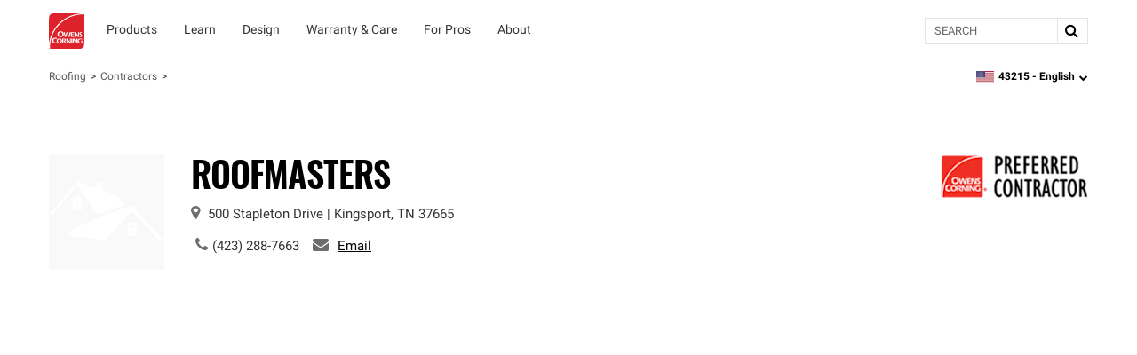

--- FILE ---
content_type: text/html; charset=utf-8
request_url: https://www.owenscorning.com/en-us/roofing/contractors/contractor-profile/101269
body_size: 23042
content:
<!DOCTYPE html>
<html lang="en-US" locale="en-US">
  <head>
    <title>Roofmasters | Roofing Contractor | Owens Corning</title>
    <meta property="og:title" content="" />
    <meta property="og:description" content="" />
    <meta property="og:url" content="https://www.owenscorning.com/en-us/roofing/contractors/contractor-profile/101269" />
    <meta property="og:locale" content="en-US" />

    <meta name="csrf-param" content="authenticity_token" />
<meta name="csrf-token" content="0x+qzz6KofarmdmfAyk6mqkxw2/yNwk9ir73KYEv/CUviX7HeJYfELfU+F+y1S2pfuna3Vvk5oKFXNDdGd/kHg==" />
    <meta name="viewport" content="width=device-width, initial-scale=1">
    
    

    <link rel="preload" href="https://dcpd6wotaa0mb.cloudfront.net/fonts/Roboto-Regular.woff2" as="font" type="font/woff2" crossorigin>
    <link rel="preload" href="https://dcpd6wotaa0mb.cloudfront.net/fonts/Oswald-SemiBold.woff2" as="font" type="font/woff2" crossorigin>
    <link rel="preload" href="https://dcpd6wotaa0mb.cloudfront.net/fonts/Roboto-Bold.woff2" as="font" type="font/woff2" crossorigin>
    <link rel="prefetch" href="https://dcpd6wotaa0mb.cloudfront.net/fonts/icomoon.ttf" as="font" type="font/ttf" crossorigin>
    <link rel="prefetch" href="https://dcpd6wotaa0mb.cloudfront.net/fonts/fa/fonts/fontawesome-webfont.woff2?v=4.7.0" as="font" type="font/woff2" crossorigin>

        <script type="text/javascript" src="https://cmp.osano.com/AzZnSWUEN00re29Kk/535994dc-00fb-4d64-bfb1-690393c744f0/osano.js" onload=""></script>


      <meta name="description" content="As an Owens Corning® Preferred Contractor, we meet strict requirements so you can expect exceptional results and reliable service for your roofing project.">
  <script>
digitalData = {
  "global": {
    "languagePicker": "United States - English",
    "userZipCode": "43215",
    "pageName": "oc | roofing | contractors | contractor-profile | 101269",
    "pageSection": [
      "Roofing",
      "Find a Contractor"
    ],
    "siteName": "Owens Corning"
  },
  "site": {
    "languagePicker": "United States - English",
    "language": "en-US",
    "siteName": "Owens Corning",
    "siteDomain": "www.owenscorning.com",
    "siteSection": [
      "Roofing",
      "Find a Contractor"
    ]
  },
  "page": {
    "pageName": "oc | roofing | contractors | contractor-profile | 101269",
    "legacyPageName": "oc | roofing | contractors | contractor-profile | 101269",
    "pageURL": "https://www.owenscorning.com/en-us/roofing/contractors/contractor-profile/101269",
    "pageType": null,
    "referringURL": null,
    "referringPageName": null,
    "pageComplete": "render time",
    "contractorDetails": {
      "ID": "101269",
      "level": null,
      "name": "Roofmasters",
      "phone": "(423) 288-7663",
      "ratings": {
        "communication": null,
        "recommended": null,
        "value": null,
        "workmanship": null,
        "starRating": null,
        "numberOfReviews": null
      }
    }
  },
  "user": {
    "loginStatus": "logged-out",
    "internal": false
  }
};
</script>


  <link rel="stylesheet" media="screen" href="https://dcpd6wotaa0mb.cloudfront.net/global/assets/components/gallery-61263c4a052a664c698607145af07fae32240c47b71ede821560436ab3f7f3e0.css" />


    <script src="//assets.adobedtm.com/8c27dd5cb63b/00a5b5b87471/launch-c28042331e9f.min.js" async="async">
//<![CDATA[

//]]>
</script>

    <link rel="stylesheet" href="https://dcpd6wotaa0mb.cloudfront.net/fonts/fa/css/font-awesome.min.css" />

    <link rel="stylesheet" media="all" href="https://dcpd6wotaa0mb.cloudfront.net/global/assets/application-4c7a2ec02d30f1515e1bf87e5fdff98ee4c227df3cdd1e637c3626a03d318424.css" data-turbolinks-track="reload" />
      <link rel="stylesheet" media="all" href="https://dcpd6wotaa0mb.cloudfront.net/global/assets/pages/find-a-pro-general-15a709efd65f260bab42b0c79401898bc669c2d76caf211a144b601d6c25d474.css" data-turbolinks-track="reload" />
      <link rel="stylesheet" media="all" href="https://dcpd6wotaa0mb.cloudfront.net/global/assets/pages/roofing/contractors-8383098436d276473adc4df91efcb2be5a44839081ffe62fd11c770b4925ea32.css" data-turbolinks-track="reload" />
      <link rel="stylesheet" media="screen" href="https://dcpd6wotaa0mb.cloudfront.net/global/packs/css/fac-5a701548.css" />

    

      <link rel="canonical" href="https://www.owenscorning.com/en-us/roofing/contractors/contractor-profile/101269"/>
        <link rel="alternate" hreflang="en-US" href="https://www.owenscorning.com/en-us/roofing/contractors/contractor-profile/101269"/>
        <link rel="alternate" hreflang="es-US" href="https://www.owenscorning.com/es-us/roofing/contractors/contractor-profile/101269"/>
        <link rel="alternate" hreflang="x-default" href="https://www.owenscorning.com/en-us/roofing/contractors/contractor-profile/101269"/>

    
    <script>
      PB_SITE = "www.owenscorning.com";
      PB_SITE_NAME = "Owens Corning";
    </script>

      <script type="application/ld+json">
          {
  "@context": "https://schema.org",
  "@type": "RoofingContractor",
  "name": "Roofmasters",
  "url": "https://www.owenscorning.com/en-us/roofing/contractors/contractor-profile/101269",
  "telephone": "(423) 288-7663",
  "address": {
    "@type": "PostalAddress",
    "streetAddress": "500 Stapleton Drive",
    "addressLocality": "Kingsport",
    "addressRegion": "TN",
    "postalCode": "37665",
    "addressCountry": "US"
  },
  "geo": {
    "@type": "GeoCoordinates"
  }
}

      </script>
  </head>

  <body class="tenant-owens-corning">
    <a href="#maincontent" class="skip-to-content oc-cta-button owens-corning">
      Skip to main content
    </a>

    

      <div id="FeatureFlag::Featureflagalert-react-component-6b83de33-7745-4029-9a03-02c7469decb9"></div>
      <script type="application/json" class="js-react-on-rails-component" data-component-name="FeatureFlag::Featureflagalert" data-dom-id="FeatureFlag::Featureflagalert-react-component-6b83de33-7745-4029-9a03-02c7469decb9">{}</script>
      


    
<style>
  .image-parent {
    padding-bottom: 24px;
  }
  .image-parent:last-of-type {
    padding-bottom: 0;
  }
</style>
<div class="oc-meganav" aria-label="Main Navigation">
  <div class="nav-wrapper">
    <div class="desktop-nav tenant-owens-corning">
      <div class="navbar navbar-default">
        <div class="nav-content tenant-owens-corning" data-track-nav-loc="header">
          <div class="nav-content-container">
            <div class="navbar-header">
              <a class="navbar-brand tenant-owens-corning" href="/" data-track="nav-click" data-track-top-level="home">Owens Corning</a>
            </div>
            <nav class="dropdowns" role="navigation" aria-label="Main Navigation">
                  <div class="navbar-dropdown" data-track-top-level="products">
                    <div
                      class="nav-dropdown-trigger"
                      role="button"
                      tabindex="0"
                      aria-expanded="false"
                      aria-label="Products"
                    >
                    </div>
                    <a class="nav-link-dropdown" aria-label="Products" data-track="nav-click" data-track-nav-select="oc | roofing | shingles" data-track-top-level="products" target="" href="/en-us/roofing/shingles">
                      <div class="nav-dropdown__content" aria-hidden="true">
                          <span><div id="OC::Text-react-component-9aeafc11-f0ba-4d96-8a7a-d565754defe0"></div>
      <script type="application/json" class="js-react-on-rails-component" data-component-name="OC::Text" data-dom-id="OC::Text-react-component-9aeafc11-f0ba-4d96-8a7a-d565754defe0">{"content":"Products"}</script>
      
</span>
                        <div class="hover-decal"></div>
                      </div>
</a>                    <div class="dropdown-section" aria-hidden="true">
                      <div class="nav-dropdown-content" role="menu">
                        
  <div class="column-display" data-track-sub-level="shingles">
    <div class="column-title" style="" >
      <h4><div id="OC::Text-react-component-f8518c62-0ba5-41ef-8bec-8f090788227b"></div>
      <script type="application/json" class="js-react-on-rails-component" data-component-name="OC::Text" data-dom-id="OC::Text-react-component-f8518c62-0ba5-41ef-8bec-8f090788227b">{"content":"Shingles"}</script>
      
</h4>

    </div>

      <a class="nav-link" aria-label="Duration® Series Shingles" data-track="nav-click" data-track-nav-select="oc | roofing | duration-series-shingles" target="" href="/en-us/roofing/duration-series-shingles">
    <span class="nowrap">Duration®</span> Series Shingles
</a>
  <a class="nav-link" aria-label="Duration® Designer Color Collection" data-track="nav-click" data-track-nav-select="oc | roofing | design-inspire | shingle-color-possibilities" target="" href="/en-us/roofing/design-inspire/shingle-color-possibilities">
    <span class="nowrap">Duration®</span> Designer Color Collection
      <span class="item-state">
        new
      </span>
</a>
  <a class="nav-link" aria-label="Oakridge® Shingles" data-track="nav-click" data-track-nav-select="oc | roofing | shingles | oakridge" target="" href="/en-us/roofing/shingles/oakridge">
    <span class="nowrap">Oakridge®</span> Shingles
</a>
  <a class="nav-link" aria-label="Premium Shingle Collection" data-track="nav-click" data-track-nav-select="oc | roofing | inspired-by-nature" target="" href="/roofing/inspired-by-nature">
    Premium Shingle Collection
      <span class="item-state">
        new
      </span>
</a>
  <a class="nav-link" aria-label="2026 Shingle Color of the Year" data-track="nav-click" data-track-nav-select="oc | roofing | design-inspire | 2026-color-of-the-year" target="" href="/en-us/roofing/design-inspire/2026-color-of-the-year">
    2026 Shingle Color of the Year
      <span class="item-state">
        new
      </span>
</a>
  <a class="nav-link" aria-label="All Shingles" data-track="nav-click" data-track-nav-select="oc | roofing | shingles" target="" href="/en-us/roofing/shingles">
    All Shingles
</a>
<div class="column-title" ><h4><div id="OC::Text-react-component-12cbba38-4aa7-48d0-92c9-f28c14341ab5"></div>
      <script type="application/json" class="js-react-on-rails-component" data-component-name="OC::Text" data-dom-id="OC::Text-react-component-12cbba38-4aa7-48d0-92c9-f28c14341ab5">{"content":null}</script>
      
</h4></div>

  <a class="nav-link" aria-label="Ratings &amp; Reviews" data-track="nav-click" data-track-nav-select="oc | roofing | reviews" target="" href="/roofing/reviews">
    Ratings & Reviews
      <span class="item-state">
        new
      </span>
</a>

</div>
  <div class="column-display" data-track-sub-level="system-components">
    <div class="column-title" style="" >
      <h4><div id="OC::Text-react-component-a3fbdccf-8f1b-4adc-8f69-382ae55cfa79"></div>
      <script type="application/json" class="js-react-on-rails-component" data-component-name="OC::Text" data-dom-id="OC::Text-react-component-a3fbdccf-8f1b-4adc-8f69-382ae55cfa79">{"content":"System Components"}</script>
      
</h4>

    </div>

      <h6 class="group-heading">
    <div id="OC::Text-react-component-67a338f1-36f4-4d87-8326-67bed69b825b"></div>
      <script type="application/json" class="js-react-on-rails-component" data-component-name="OC::Text" data-dom-id="OC::Text-react-component-67a338f1-36f4-4d87-8326-67bed69b825b">{"content":"Specialized Components"}</script>
      

  </h6>

  <a class="nav-link" aria-label="Hip and Ridge Shingles" data-track="nav-click" data-track-nav-select="oc | roofing | components | products | hip-and-ridge-shingles" target="" href="/roofing/components/products/hip-and-ridge-shingles">
    Hip and Ridge Shingles
</a>
  <a class="nav-link" aria-label="Starter Shingles" data-track="nav-click" data-track-nav-select="oc | roofing | components | products | starter-shingles" target="" href="/roofing/components/products/starter-shingles">
    Starter Shingles
</a>
  <h6 class="group-heading">
    <div id="OC::Text-react-component-067b759f-2ddf-4929-b45b-28eff17d1cf5"></div>
      <script type="application/json" class="js-react-on-rails-component" data-component-name="OC::Text" data-dom-id="OC::Text-react-component-067b759f-2ddf-4929-b45b-28eff17d1cf5">{"content":"Roofing Underlayments"}</script>
      

  </h6>

  <a class="nav-link" aria-label="Ice and Water Barrier" data-track="nav-click" data-track-nav-select="oc | roofing | components | products | ice-and-water-barrier" target="" href="/roofing/components/products/ice-and-water-barrier">
    Ice and Water Barrier
</a>
  <a class="nav-link" aria-label="Synthetic Underlayment" data-track="nav-click" data-track-nav-select="oc | roofing | components | products | synthetic-underlayment" target="" href="/roofing/components/products/synthetic-underlayment">
    Synthetic Underlayment
</a>
  <h6 class="group-heading">
    <div id="OC::Text-react-component-9472abab-419d-452e-8060-2dcca64a4218"></div>
      <script type="application/json" class="js-react-on-rails-component" data-component-name="OC::Text" data-dom-id="OC::Text-react-component-9472abab-419d-452e-8060-2dcca64a4218">{"content":"Ventilation"}</script>
      

  </h6>

  <a class="nav-link" aria-label="Intake Ventilation" data-track="nav-click" data-track-nav-select="oc | roofing | components | products | intake-ventilation" target="" href="/roofing/components/products/intake-ventilation">
    Intake Ventilation
</a>
  <a class="nav-link" aria-label="Exhaust Ventilation" data-track="nav-click" data-track-nav-select="oc | roofing | components | products | exhaust-ventilation" target="" href="/roofing/components/products/exhaust-ventilation">
    Exhaust Ventilation
</a>
<div class="column-title" ><h4><div id="OC::Text-react-component-d396e39e-f932-46d0-a00c-d0657be5d573"></div>
      <script type="application/json" class="js-react-on-rails-component" data-component-name="OC::Text" data-dom-id="OC::Text-react-component-d396e39e-f932-46d0-a00c-d0657be5d573">{"content":null}</script>
      
</h4></div>

  <a class="nav-link" aria-label="" data-track="nav-click" data-track-nav-select="" target="" href="/en-us/roofing/contractors/contractor-profile/101269"></a>
  <a class="nav-link" aria-label="Low Slope Products" data-track="nav-click" data-track-nav-select="oc | roofing | components | products | low-slope" target="" href="/roofing/components/products/low-slope">
    Low Slope Products
</a>
  <a class="nav-link" aria-label="Titanium®" data-track="nav-click" data-track-nav-select="oc | roofing | titanium" target="" href="/en-us/roofing/titanium">
    <span class="nowrap">Titanium®</span>
</a>
  <a class="nav-link" aria-label="RhinoRoof®" data-track="nav-click" data-track-nav-select="oc | roofing | eave-to-peak#rhinoroof-" target="" href="/en-us/roofing/eave-to-peak#rhinoroof-">
    <span class="nowrap">RhinoRoof®</span>
</a>
<div class="column-title" ><h4><div id="OC::Text-react-component-39adc7e9-218c-49b3-9776-1e6f56e0557f"></div>
      <script type="application/json" class="js-react-on-rails-component" data-component-name="OC::Text" data-dom-id="OC::Text-react-component-39adc7e9-218c-49b3-9776-1e6f56e0557f">{"content":null}</script>
      
</h4></div>

  <a class="nav-link" aria-label="All Components" data-track="nav-click" data-track-nav-select="oc | roofing | components" target="" href="/roofing/components">
    All Components
</a>

</div>
  <div class="column-display" data-track-sub-level="more-products-features">
    <div class="column-title" style="" >
      <h4><div id="OC::Text-react-component-cce9058d-fcaa-4d51-9e0d-33397acb1f6d"></div>
      <script type="application/json" class="js-react-on-rails-component" data-component-name="OC::Text" data-dom-id="OC::Text-react-component-cce9058d-fcaa-4d51-9e0d-33397acb1f6d">{"content":"More Products \u0026 Features"}</script>
      
</h4>

    </div>

      <h6 class="group-heading">
    <div id="OC::Text-react-component-fd981b93-f226-4803-8422-0a61c9dfac76"></div>
      <script type="application/json" class="js-react-on-rails-component" data-component-name="OC::Text" data-dom-id="OC::Text-react-component-fd981b93-f226-4803-8422-0a61c9dfac76">{"content":"Asphalt"}</script>
      

  </h6>

  <a class="nav-link" aria-label="Trumbull® Asphalt" data-track="nav-click" data-track-nav-select="oc | roofing | asphalt | trumbull-asphalt" target="" href="/en-us/roofing/asphalt/trumbull-asphalt/">
    <span class="nowrap">Trumbull®</span> Asphalt
</a>
  <h6 class="group-heading">
    <div id="OC::Text-react-component-6fc52bb1-f0cc-4818-b929-a655aa2a08dc"></div>
      <script type="application/json" class="js-react-on-rails-component" data-component-name="OC::Text" data-dom-id="OC::Text-react-component-6fc52bb1-f0cc-4818-b929-a655aa2a08dc">{"content":"Weather Resistant Barriers"}</script>
      

  </h6>

  <a class="nav-link" aria-label="PINKWRAP® Weather Resistant Barrier" data-track="nav-click" data-track-nav-select="oc | roofing | pinkwrap" target="" href="/en-us/roofing/pinkwrap">
    <span class="nowrap">PINKWRAP®</span> Weather Resistant Barrier
</a>
  <h6 class="group-heading">
    <div id="OC::Text-react-component-3e0b3347-79bc-4a78-9014-248525da90c3"></div>
      <script type="application/json" class="js-react-on-rails-component" data-component-name="OC::Text" data-dom-id="OC::Text-react-component-3e0b3347-79bc-4a78-9014-248525da90c3">{"content":"Advanced Features"}</script>
      

  </h6>

  <a class="nav-link" aria-label="SureNail® Technology" data-track="nav-click" data-track-nav-select="oc | roofing | surenail" target="" href="/en-us/roofing/surenail">
    <span class="nowrap">SureNail®</span> Technology
</a>
  <a class="nav-link" aria-label="Nailing Zone Performance" data-track="nav-click" data-track-nav-select="oc | roofing | nailing-zone-performance" target="" href="/en-us/roofing/nailing-zone-performance">
    Nailing Zone Performance
</a>
  <a class="nav-link" aria-label="StreakGuard® Algae Protection" data-track="nav-click" data-track-nav-select="oc | roofing | streakguard" target="" href="/en-us/roofing/streakguard">
    <span class="nowrap">StreakGuard®</span> Algae Protection
</a>
  <a class="nav-link" aria-label="Cool Roof Energy Performance" data-track="nav-click" data-track-nav-select="oc | roofing | shingles | feature | coolcolor" target="" href="/en-us/roofing/shingles/feature/coolcolor">
    Cool Roof Energy Performance
</a>
  <a class="nav-link" aria-label="Solar PROtect™ Program" data-track="nav-click" data-track-nav-select="oc | roofing | solar" target="" href="/en-us/roofing/solar">
    Solar <span class="nowrap">PROtect™</span> Program
</a>
  <a class="nav-link" aria-label="FORTIFIED Roof™ Program" data-track="nav-click" data-track-nav-select="oc | roofing | fortified-roof" target="" href="/en-us/roofing/fortified-roof">
    FORTIFIED <span class="nowrap">Roof™</span> Program
      <span class="item-state">
        new
      </span>
</a>

</div>
  <div class="column-display" data-track-sub-level="roofing-system">
    <div class="column-title" style="" >
      <h4><div id="OC::Text-react-component-6ffe4aa6-64b3-4d9b-8d9f-f49589ca605e"></div>
      <script type="application/json" class="js-react-on-rails-component" data-component-name="OC::Text" data-dom-id="OC::Text-react-component-6ffe4aa6-64b3-4d9b-8d9f-f49589ca605e">{"content":"Roofing System"}</script>
      
</h4>

    </div>

    <a class="image-parent" data-track="nav-click" data-track-nav-select="oc | roofing | total-protection-roofing-system" target="" href="/en-us/roofing/total-protection-roofing-system">
  <div class="image-container">
    <img src="https://res.cloudinary.com/ocimages/image/upload/c_fit,f_auto,q_60/v1/pagebuilder/uploads/prod/6457829/tprs" alt="Roof Layers seperated slightly and floating in the sky with clouds." class="image-display" decoding="async" loading="lazy">
  </div>
  <div class="image-heading"><div id="OC::Text-react-component-a099d679-6f2f-45c2-ba51-dd7cf302543f"></div>
      <script type="application/json" class="js-react-on-rails-component" data-component-name="OC::Text" data-dom-id="OC::Text-react-component-a099d679-6f2f-45c2-ba51-dd7cf302543f">{"content":"Total Protection Roofing System"}</script>
      
</div>
  <div class="image-subheading"><div id="OC::Text-react-component-5f2eecc1-4982-4adb-ac8b-008e6de255e2"></div>
      <script type="application/json" class="js-react-on-rails-component" data-component-name="OC::Text" data-dom-id="OC::Text-react-component-5f2eecc1-4982-4adb-ac8b-008e6de255e2">{"content":"Total Protection is more than shingle deep."}</script>
      
</div>
</a>
<a class="image-parent" data-track="nav-click" data-track-nav-select="oc | roofing | build-your-roof | shingles" target="" href="/en-us/roofing/build-your-roof/shingles">
  <div class="image-container">
    <img src="https://res.cloudinary.com/ocimages/image/upload/c_fit,f_auto,q_60/v1/pagebuilder/uploads/prod/4dc39771-07a8-4e2a-ac88-aea994760ab5/highlight-byr" alt="Owens Corning Roofing Build Your Roof tool displayed on a laptop" class="image-display" decoding="async" loading="lazy">
  </div>
  <div class="image-heading"><div id="OC::Text-react-component-9f03c13a-56b7-4716-964b-439a844dbc9a"></div>
      <script type="application/json" class="js-react-on-rails-component" data-component-name="OC::Text" data-dom-id="OC::Text-react-component-9f03c13a-56b7-4716-964b-439a844dbc9a">{"content":"Build Your Roof®: Roofing System Designer"}</script>
      
</div>
  <div class="image-subheading"><div id="OC::Text-react-component-200df8eb-ae51-4006-8f97-be4a11db3ecf"></div>
      <script type="application/json" class="js-react-on-rails-component" data-component-name="OC::Text" data-dom-id="OC::Text-react-component-200df8eb-ae51-4006-8f97-be4a11db3ecf">{"content":"Build your roof system layer by layer"}</script>
      
</div>
</a>

</div>
                      </div>
                    </div>
</div>                  <div class="navbar-dropdown" data-track-top-level="learn">
                    <div
                      class="nav-dropdown-trigger"
                      role="button"
                      tabindex="0"
                      aria-expanded="false"
                      aria-label="Learn"
                    >
                    </div>
                    <a class="nav-link-dropdown" aria-label="Learn" data-track="nav-click" data-track-nav-select="oc | roofing | blog" data-track-top-level="learn" target="" href="/roofing/blog">
                      <div class="nav-dropdown__content" aria-hidden="true">
                          <span><div id="OC::Text-react-component-f70112cd-1156-4f88-98e9-7363efa19c72"></div>
      <script type="application/json" class="js-react-on-rails-component" data-component-name="OC::Text" data-dom-id="OC::Text-react-component-f70112cd-1156-4f88-98e9-7363efa19c72">{"content":"Learn"}</script>
      
</span>
                        <div class="hover-decal"></div>
                      </div>
</a>                    <div class="dropdown-section" aria-hidden="true">
                      <div class="nav-dropdown-content" role="menu">
                        
  <div class="column-display" data-track-sub-level="homeowner-resources">
    <div class="column-title" style="" >
      <h4><div id="OC::Text-react-component-1178f5eb-2210-4505-beea-c1f77a3a50bf"></div>
      <script type="application/json" class="js-react-on-rails-component" data-component-name="OC::Text" data-dom-id="OC::Text-react-component-1178f5eb-2210-4505-beea-c1f77a3a50bf">{"content":"Homeowner Resources"}</script>
      
</h4>

    </div>

      <a class="nav-link" aria-label="RoofSmarter™: Roofing Education &amp; Guidance" data-track="nav-click" data-track-nav-select="oc | roofing | homeowner | roof-smarter" target="" href="/en-us/roofing/homeowner/roof-smarter">
    <span class="nowrap">RoofSmarter™</span>: Roofing Education & Guidance
</a>
  <a class="nav-link" aria-label="RoofGawking™: Roof Inspiration" data-track="nav-click" data-track-nav-select="oc | roofing | homeowner | roof-gawking" target="" href="/en-us/roofing/homeowner/roof-gawking">
    <span class="nowrap">RoofGawking™</span>: Roof Inspiration
</a>
  <a class="nav-link" aria-label="Find Your Roof Color" data-track="nav-click" data-track-nav-select="oc | roofing | design-inspire | find-your-roof-color" target="" href="/en-us/roofing/design-inspire/find-your-roof-color">
    Find Your Roof Color
</a>
  <a class="nav-link" aria-label="Order a Shingle Color Poster" data-track="nav-click" data-track-nav-select="oc | roofing | order-samples" target="" href="/roofing/order-samples">
    Order a Shingle Color Poster
</a>

</div>
  <div class="column-display" data-track-sub-level="planning-your-roof">
    <div class="column-title" style="" >
      <h4><div id="OC::Text-react-component-72b85ef8-40ba-4540-914b-98bfc2ef3586"></div>
      <script type="application/json" class="js-react-on-rails-component" data-component-name="OC::Text" data-dom-id="OC::Text-react-component-72b85ef8-40ba-4540-914b-98bfc2ef3586">{"content":"Planning Your Roof"}</script>
      
</h4>

    </div>

      <a class="nav-link" aria-label="Financing Your Roof" data-track="nav-click" data-track-nav-select="oc | roofing | blog | roof-financing" target="" href="/en-us/roofing/blog/roof-financing">
    Financing Your Roof
</a>
  <a class="nav-link" aria-label="Design Your Roof Like a Pro" data-track="nav-click" data-track-nav-select="oc | roofing | design-inspire | chad-esslinger" target="" href="/en-us/roofing/design-inspire/chad-esslinger">
    Design Your Roof Like a Pro
</a>
  <a class="nav-link" aria-label="Questions to Ask Your Roofing Contractor" data-track="nav-click" data-track-nav-select="oc | roofing | blog | choosing-a-contractor" target="" href="/en-us/roofing/blog/choosing-a-contractor">
    Questions to Ask Your Roofing Contractor
</a>
  <a class="nav-link" aria-label="Find a Contractor" data-track="nav-click" data-track-nav-select="oc | roofing | contractors" target="" href="/en-us/roofing/contractors">
    Find a Contractor
</a>

</div>
  <div class="column-display" data-track-sub-level="homeowner-tools">
    <div class="column-title" style="" >
      <h4><div id="OC::Text-react-component-00f78a01-4991-485d-817a-f52449e45a29"></div>
      <script type="application/json" class="js-react-on-rails-component" data-component-name="OC::Text" data-dom-id="OC::Text-react-component-00f78a01-4991-485d-817a-f52449e45a29">{"content":"Homeowner Tools"}</script>
      
</h4>

    </div>

      <a class="nav-link" aria-label="Build Your Roof®: Roofing System Designer" data-track="nav-click" data-track-nav-select="oc | roofing | build-your-roof" target="" href="/en-us/roofing/build-your-roof">
    Build Your <span class="nowrap">Roof®</span>: Roofing System Designer
</a>
  <a class="nav-link" aria-label="Design EyeQ®: Roof Color Visualizer" data-track="nav-click" data-track-nav-select="oc | roofing | designeyeq" target="" href="/en-us/roofing/designeyeq">
    Design <span class="nowrap">EyeQ®</span>: Roof Color Visualizer
</a>

</div>
  <div class="column-display" data-track-sub-level="roofing-101">
    <div class="column-title" style="" >
      <h4><div id="OC::Text-react-component-195f88e4-7648-4039-b6ae-acf621864c94"></div>
      <script type="application/json" class="js-react-on-rails-component" data-component-name="OC::Text" data-dom-id="OC::Text-react-component-195f88e4-7648-4039-b6ae-acf621864c94">{"content":"Roofing 101"}</script>
      
</h4>

    </div>

      <a class="nav-link" aria-label="Anatomy of a Roof" data-track="nav-click" data-track-nav-select="oc | roofing | blog | the-anatomy-of-a-roof" target="" href="/en-us/roofing/blog/the-anatomy-of-a-roof">
    Anatomy of a Roof
</a>
  <a class="nav-link" aria-label="Reasons for a New Roof" data-track="nav-click" data-track-nav-select="oc | roofing | blog | reasons-for-a-new-roof" target="" href="/en-us/roofing/blog/reasons-for-a-new-roof">
    Reasons for a New Roof
</a>
  <a class="nav-link" aria-label="Roof Replacement vs. Roof Repair" data-track="nav-click" data-track-nav-select="oc | roofing | blog | reroof-vs-roof-repair" target="" href="/en-us/roofing/blog/reroof-vs-roof-repair">
    Roof Replacement vs. Roof Repair
</a>
  <a class="nav-link" aria-label="ROOF-A-Q™: Frequently Asked Questions" data-track="nav-click" data-track-nav-select="oc | roofing | homeowner | roof-a-q" target="" href="/en-us/roofing/homeowner/roof-a-q">
    ROOF-A-<span class="nowrap">Q™</span>: Frequently Asked Questions
</a>
  <a class="nav-link" aria-label="All Roofing Articles" data-track="nav-click" data-track-nav-select="oc | roofing | blog" target="" href="/en-us/roofing/blog">
    All Roofing Articles
</a>

</div>
                      </div>
                    </div>
</div>                  <div class="navbar-dropdown" data-track-top-level="design">
                    <div
                      class="nav-dropdown-trigger"
                      role="button"
                      tabindex="0"
                      aria-expanded="false"
                      aria-label="Design"
                    >
                    </div>
                    <a class="nav-link-dropdown" aria-label="Design" data-track="nav-click" data-track-nav-select="oc | roofing | design-inspire" data-track-top-level="design" target="" href="/roofing/design-inspire">
                      <div class="nav-dropdown__content" aria-hidden="true">
                          <span><div id="OC::Text-react-component-e9e0a102-0782-4a63-ab4c-f1455121182b"></div>
      <script type="application/json" class="js-react-on-rails-component" data-component-name="OC::Text" data-dom-id="OC::Text-react-component-e9e0a102-0782-4a63-ab4c-f1455121182b">{"content":"Design"}</script>
      
</span>
                        <div class="hover-decal"></div>
                      </div>
</a>                    <div class="dropdown-section" aria-hidden="true">
                      <div class="nav-dropdown-content" role="menu">
                        
  <div class="column-display" data-track-sub-level="">
    <div class="column-title" style="border: none !important;" >
      <h4><div id="OC::Text-react-component-9e7872fb-7671-42ac-9c02-8f7e9f8597b4"></div>
      <script type="application/json" class="js-react-on-rails-component" data-component-name="OC::Text" data-dom-id="OC::Text-react-component-9e7872fb-7671-42ac-9c02-8f7e9f8597b4">{"content":""}</script>
      
</h4>

    </div>

    <a class="image-parent" data-track="nav-click" data-track-nav-select="oc | roofing | design-inspire" target="" href="/en-us/roofing/design-inspire">
  <div class="image-container">
    <img src="https://res.cloudinary.com/ocimages/image/upload/c_fit,f_auto,q_60/v1/pagebuilder/uploads/prod/9529826/design-inspire" alt="Colorful swirls with the the words &quot;Design and Inspire&quot; on top" class="image-display" decoding="async" loading="lazy">
  </div>
  <div class="image-heading"><div id="OC::Text-react-component-e68d4f7e-e253-483d-bee8-e1b19634e4a9"></div>
      <script type="application/json" class="js-react-on-rails-component" data-component-name="OC::Text" data-dom-id="OC::Text-react-component-e68d4f7e-e253-483d-bee8-e1b19634e4a9">{"content":"Design \u0026 Inspire"}</script>
      
</div>
  <div class="image-subheading"><div id="OC::Text-react-component-6291e4f2-868a-4fd6-b2bc-c935181dc997"></div>
      <script type="application/json" class="js-react-on-rails-component" data-component-name="OC::Text" data-dom-id="OC::Text-react-component-6291e4f2-868a-4fd6-b2bc-c935181dc997">{"content":"Color \u0026 design inspiration for your home."}</script>
      
</div>
</a>
<a class="image-parent" data-track="nav-click" data-track-nav-select="oc | roofing | design-inspire | find-your-roof-color" target="" href="/en-us/roofing/design-inspire/find-your-roof-color">
  <div class="image-container">
    <img src="https://res.cloudinary.com/ocimages/image/upload/c_fit,f_auto,q_60/v1/pagebuilder/uploads/prod/30c95f77-e7df-4236-8860-9917242bb610/erin-napier-nav-item" alt="Erin Napier" class="image-display" decoding="async" loading="lazy">
  </div>
  <div class="image-heading"><div id="OC::Text-react-component-02cced49-fd8c-44de-bc5e-1e6ae6627e70"></div>
      <script type="application/json" class="js-react-on-rails-component" data-component-name="OC::Text" data-dom-id="OC::Text-react-component-02cced49-fd8c-44de-bc5e-1e6ae6627e70">{"content":"Find Your Roof Color"}</script>
      
</div>
  <div class="image-subheading"><div id="OC::Text-react-component-b65d920c-41f3-46ed-b044-c99ac5e2c15e"></div>
      <script type="application/json" class="js-react-on-rails-component" data-component-name="OC::Text" data-dom-id="OC::Text-react-component-b65d920c-41f3-46ed-b044-c99ac5e2c15e">{"content":"Color selection tips from Erin Napier"}</script>
      
</div>
</a>

</div>
  <div class="column-display" data-track-sub-level="">
    <div class="column-title" style="border: none !important;" >
      <h4><div id="OC::Text-react-component-5f24d82a-5f51-4468-9248-aaaa71799178"></div>
      <script type="application/json" class="js-react-on-rails-component" data-component-name="OC::Text" data-dom-id="OC::Text-react-component-5f24d82a-5f51-4468-9248-aaaa71799178">{"content":""}</script>
      
</h4>

    </div>

    <a class="image-parent" data-track="nav-click" data-track-nav-select="oc | roofing | design-inspire | 2026-color-of-the-year" target="" href="/en-us/roofing/design-inspire/2026-color-of-the-year">
    <span class="item-state-label">
      new
    </span>
  <div class="image-container">
    <img src="https://res.cloudinary.com/ocimages/image/upload/c_fit,f_auto,q_60/v1/pagebuilder/uploads/prod/c47839f5-6860-4940-91e3-2455d75fcb9d/SCOTY-Evergreen_Mist-English" alt="Montage image of a stone walking path surrounded by trees and wildflowers set against the 2026 Shingle Color of the Year Evergreen Mist." class="image-display" decoding="async" loading="lazy">
  </div>
  <div class="image-heading"><div id="OC::Text-react-component-8e6cc3df-c91c-41ad-b004-2c27d1d43c91"></div>
      <script type="application/json" class="js-react-on-rails-component" data-component-name="OC::Text" data-dom-id="OC::Text-react-component-8e6cc3df-c91c-41ad-b004-2c27d1d43c91">{"content":"Shingle Color of the Year"}</script>
      
</div>
  <div class="image-subheading"><div id="OC::Text-react-component-d5fe5d7e-bf07-4598-a179-d5e1e7851ebe"></div>
      <script type="application/json" class="js-react-on-rails-component" data-component-name="OC::Text" data-dom-id="OC::Text-react-component-d5fe5d7e-bf07-4598-a179-d5e1e7851ebe">{"content":"2026 - Evergreen Mist"}</script>
      
</div>
</a>
<a class="image-parent" data-track="nav-click" data-track-nav-select="oc | roofing | order-samples" target="" href="/en-us/roofing/order-samples">
  <div class="image-container">
    <img src="https://res.cloudinary.com/ocimages/image/upload/c_fit,f_auto,q_60/v1/pagebuilder/uploads/prod/11546011/order-samples-nav-item" alt="person using a laptop to order a shingle color poster" class="image-display" decoding="async" loading="lazy">
  </div>
  <div class="image-heading"><div id="OC::Text-react-component-a33678f9-3624-400a-983a-a1a0bf9baf72"></div>
      <script type="application/json" class="js-react-on-rails-component" data-component-name="OC::Text" data-dom-id="OC::Text-react-component-a33678f9-3624-400a-983a-a1a0bf9baf72">{"content":"Order a Shingle Color Poster"}</script>
      
</div>
  <div class="image-subheading"><div id="OC::Text-react-component-8816e589-cd9f-400d-beb3-4a50450e9cfc"></div>
      <script type="application/json" class="js-react-on-rails-component" data-component-name="OC::Text" data-dom-id="OC::Text-react-component-8816e589-cd9f-400d-beb3-4a50450e9cfc">{"content":null}</script>
      
</div>
</a>

</div>
  <div class="column-display" data-track-sub-level="">
    <div class="column-title" style="border: none !important;" >
      <h4><div id="OC::Text-react-component-95cabc04-fa57-4fca-956f-c3d7801b6408"></div>
      <script type="application/json" class="js-react-on-rails-component" data-component-name="OC::Text" data-dom-id="OC::Text-react-component-95cabc04-fa57-4fca-956f-c3d7801b6408">{"content":""}</script>
      
</h4>

    </div>

    <a class="image-parent" data-track="nav-click" data-track-nav-select="oc | roofing | design-inspire | shingles-colors-style-boards" target="" href="/en-us/roofing/design-inspire/shingles-colors-style-boards">
  <div class="image-container">
    <img src="https://res.cloudinary.com/ocimages/image/upload/c_fit,f_auto,q_60/v1/pagebuilder/uploads/prod/8861258/Midnight_Plum_Styleboard--CoralClay--Desktop--FAE--Sept22-500px" alt="Bracing Blue, Perle Noir and  Samovar Silver paint colors compliment Midnight Plum TruDefinition Duration shingles" class="image-display" decoding="async" loading="lazy">
  </div>
  <div class="image-heading"><div id="OC::Text-react-component-97b4660d-f6b9-4442-b294-dc6670f812bc"></div>
      <script type="application/json" class="js-react-on-rails-component" data-component-name="OC::Text" data-dom-id="OC::Text-react-component-97b4660d-f6b9-4442-b294-dc6670f812bc">{"content":"Style Boards"}</script>
      
</div>
  <div class="image-subheading"><div id="OC::Text-react-component-461735f8-2387-47de-8ac0-4ee44c1a5398"></div>
      <script type="application/json" class="js-react-on-rails-component" data-component-name="OC::Text" data-dom-id="OC::Text-react-component-461735f8-2387-47de-8ac0-4ee44c1a5398">{"content":"Shingle \u0026 color pairings for your home"}</script>
      
</div>
</a>
<a class="image-parent" data-track="nav-click" data-track-nav-select="oc | roofing | designeyeq" target="" href="/roofing/designeyeq">
    <span class="item-state-label">
      new
    </span>
  <div class="image-container">
    <img src="https://res.cloudinary.com/ocimages/image/upload/c_fit,f_auto,q_60/v1/pagebuilder/uploads/prod/7267eda7-cbb8-4448-bbf5-b821b8cef510/Owens_Corning_Roofing_Design_EyeQ_Roof_Visualizer_Tool" alt="DesignEyeQ® module displayed on a laptop, a tablet and a mobile phone" class="image-display" decoding="async" loading="lazy">
  </div>
  <div class="image-heading"><div id="OC::Text-react-component-2404978b-7273-4b80-9c96-bee5b0fca164"></div>
      <script type="application/json" class="js-react-on-rails-component" data-component-name="OC::Text" data-dom-id="OC::Text-react-component-2404978b-7273-4b80-9c96-bee5b0fca164">{"content":"Design EyeQ®"}</script>
      
</div>
  <div class="image-subheading"><div id="OC::Text-react-component-b2eccae1-fe1c-4b74-8f7c-5a19ae897196"></div>
      <script type="application/json" class="js-react-on-rails-component" data-component-name="OC::Text" data-dom-id="OC::Text-react-component-b2eccae1-fe1c-4b74-8f7c-5a19ae897196">{"content":"Upload a picture and “try on” shingles"}</script>
      
</div>
</a>

</div>
  <div class="column-display" data-track-sub-level="">
    <div class="column-title" style="border: none !important;" >
      <h4><div id="OC::Text-react-component-bde3faa4-04a7-4d97-90a1-f87f23615449"></div>
      <script type="application/json" class="js-react-on-rails-component" data-component-name="OC::Text" data-dom-id="OC::Text-react-component-bde3faa4-04a7-4d97-90a1-f87f23615449">{"content":""}</script>
      
</h4>

    </div>

    <a class="image-parent" data-track="nav-click" data-track-nav-select="oc | roofing | shingles | gallery" target="" href="/roofing/shingles/gallery">
  <div class="image-container">
    <img src="https://res.cloudinary.com/ocimages/image/upload/c_fit,f_auto,q_60/v1/pagebuilder/uploads/prod/11866754/gallery-nav-image" alt="Closeup of a person using a tablet viewing the Owens Corning Shingles Gallery experience" class="image-display" decoding="async" loading="lazy">
  </div>
  <div class="image-heading"><div id="OC::Text-react-component-f35e45a4-7d3d-48d7-a3ce-0c30c181003c"></div>
      <script type="application/json" class="js-react-on-rails-component" data-component-name="OC::Text" data-dom-id="OC::Text-react-component-f35e45a4-7d3d-48d7-a3ce-0c30c181003c">{"content":"Photo Gallery"}</script>
      
</div>
  <div class="image-subheading"><div id="OC::Text-react-component-1d48b8cb-3786-4048-b5c0-1cae40f06235"></div>
      <script type="application/json" class="js-react-on-rails-component" data-component-name="OC::Text" data-dom-id="OC::Text-react-component-1d48b8cb-3786-4048-b5c0-1cae40f06235">{"content":"Roof photography that helps inspire"}</script>
      
</div>
</a>
<a class="image-parent" data-track="nav-click" data-track-nav-select="oc | roofing | homeowner | roof-gawking" target="" href="/en-us/roofing/homeowner/roof-gawking">
  <div class="image-container">
    <img src="https://res.cloudinary.com/ocimages/image/upload/c_fit,f_auto,q_60/v1/pagebuilder/uploads/prod/12903753/roof-gawking-nav-item" alt="Photo of a woman looking out of her car window" class="image-display" decoding="async" loading="lazy">
  </div>
  <div class="image-heading"><div id="OC::Text-react-component-f0e4148c-fea2-484c-9982-9dc9872faa17"></div>
      <script type="application/json" class="js-react-on-rails-component" data-component-name="OC::Text" data-dom-id="OC::Text-react-component-f0e4148c-fea2-484c-9982-9dc9872faa17">{"content":"Roof Gawking™"}</script>
      
</div>
  <div class="image-subheading"><div id="OC::Text-react-component-8387800b-1920-46eb-8a67-ecfb5f93591c"></div>
      <script type="application/json" class="js-react-on-rails-component" data-component-name="OC::Text" data-dom-id="OC::Text-react-component-8387800b-1920-46eb-8a67-ecfb5f93591c">{"content":"Roof inspiration is all around you"}</script>
      
</div>
</a>

</div>
                      </div>
                    </div>
</div>                  <div class="navbar-dropdown" data-track-top-level="warranty-care">
                    <div
                      class="nav-dropdown-trigger"
                      role="button"
                      tabindex="0"
                      aria-expanded="false"
                      aria-label="Warranty &amp; Care"
                    >
                    </div>
                    <a class="nav-link-dropdown" aria-label="Warranty &amp; Care" data-track="nav-click" data-track-nav-select="oc | roofing | warranty" data-track-top-level="warranty-care" target="" href="/roofing/warranty">
                      <div class="nav-dropdown__content" aria-hidden="true">
                          <span><div id="OC::Text-react-component-e1133711-9482-490e-8062-45dd104f40c4"></div>
      <script type="application/json" class="js-react-on-rails-component" data-component-name="OC::Text" data-dom-id="OC::Text-react-component-e1133711-9482-490e-8062-45dd104f40c4">{"content":"Warranty \u0026 Care"}</script>
      
</span>
                        <div class="hover-decal"></div>
                      </div>
</a>                    <div class="dropdown-section" aria-hidden="true">
                      <div class="nav-dropdown-content" role="menu">
                        
  <div class="column-display" data-track-sub-level="roofing-warranties">
    <div class="column-title" style="" >
      <h4><div id="OC::Text-react-component-16d153e8-342f-47b9-a538-1dc9a96cb03c"></div>
      <script type="application/json" class="js-react-on-rails-component" data-component-name="OC::Text" data-dom-id="OC::Text-react-component-16d153e8-342f-47b9-a538-1dc9a96cb03c">{"content":"Roofing Warranties"}</script>
      
</h4>

    </div>

      <h6 class="group-heading">
    <div id="OC::Text-react-component-8206a4b0-b4d3-4e14-88fa-6d2a3990917e"></div>
      <script type="application/json" class="js-react-on-rails-component" data-component-name="OC::Text" data-dom-id="OC::Text-react-component-8206a4b0-b4d3-4e14-88fa-6d2a3990917e">{"content":"Warranty Information"}</script>
      

  </h6>

  <a class="nav-link" aria-label="Roofing Warranties" data-track="nav-click" data-track-nav-select="oc | roofing | warranty" target="" href="/en-us/roofing/warranty">
    Roofing Warranties
</a>
  <a class="nav-link" aria-label="FAQ" data-track="nav-click" data-track-nav-select="oc | roofing | warranty#faqs" target="" href="/en-us/roofing/warranty#faqs">
    FAQ
</a>
  <a class="nav-link" aria-label="Documents" data-track="nav-click" data-track-nav-select="oc | roofing | warranty#documents" target="" href="/en-us/roofing/warranty#documents">
    Documents
</a>
  <h6 class="group-heading">
    <div id="OC::Text-react-component-ed439114-44c8-4838-bd0b-dc25d7355681"></div>
      <script type="application/json" class="js-react-on-rails-component" data-component-name="OC::Text" data-dom-id="OC::Text-react-component-ed439114-44c8-4838-bd0b-dc25d7355681">{"content":"Warranty Management"}</script>
      

  </h6>

  <a class="nav-link" aria-label="Standard Warranty Registration" data-track="nav-click" data-track-nav-select="oc | roofing | warranty | register-standard" target="" href="/en-us/roofing/warranty/register-standard">
    Standard Warranty Registration
</a>
  <a class="nav-link" aria-label="Warranty Transfer" data-track="nav-click" data-track-nav-select="oc | roofing | warranty | warranty-transfer" target="" href="/en-us/roofing/warranty/warranty-transfer">
    Warranty Transfer
</a>
  <a class="nav-link" aria-label="Warranty Claims" data-track="nav-click" data-track-nav-select="oc | roofing | warranty | submit-claim" target="" href="/en-us/roofing/warranty/submit-claim">
    Warranty Claims
</a>

</div>
  <div class="column-display" data-track-sub-level="roofing-care-articles">
    <div class="column-title" style="" >
      <h4><div id="OC::Text-react-component-0a9afd73-dab8-4556-bd43-fe34624d7c77"></div>
      <script type="application/json" class="js-react-on-rails-component" data-component-name="OC::Text" data-dom-id="OC::Text-react-component-0a9afd73-dab8-4556-bd43-fe34624d7c77">{"content":"Roofing Care Articles"}</script>
      
</h4>

    </div>

      <a class="nav-link" aria-label="Roof Damage" data-track="nav-click" data-track-nav-select="oc | roofing | blog" target="" href="/en-us/roofing/blog?sections-2-modules-0[metadata.settings.details.taxonomies.categories][]=Roof%20Damage#sections/2">
    Roof Damage
</a>
  <a class="nav-link" aria-label="Roof Maintenance" data-track="nav-click" data-track-nav-select="oc | roofing | blog" target="" href="/en-us/roofing/blog?sections-2-modules-0[metadata.settings.details.taxonomies.categories][]=Roof%20Maintenance#sections/2">
    Roof Maintenance
</a>
  <a class="nav-link" aria-label="Roof Repairs" data-track="nav-click" data-track-nav-select="oc | roofing | blog" target="" href="/en-us/roofing/blog?sections-2-modules-0[metadata.settings.details.taxonomies.categories][]=Roof%20Repairs#sections/2">
    Roof Repairs
</a>
  <a class="nav-link" aria-label="All Roofing Care Articles" data-track="nav-click" data-track-nav-select="oc | roofing | blog" target="" href="/en-us/roofing/blog">
    All Roofing Care Articles
</a>

</div>
                      </div>
                    </div>
</div>                  <div class="navbar-dropdown" data-track-top-level="for-pros">
                    <div
                      class="nav-dropdown-trigger"
                      role="button"
                      tabindex="0"
                      aria-expanded="false"
                      aria-label="For Pros"
                    >
                    </div>
                    <a class="nav-link-dropdown" aria-label="For Pros" data-track="nav-click" data-track-nav-select="oc | roofing | rewards-program" data-track-top-level="for-pros" target="" href="/roofing/rewards-program">
                      <div class="nav-dropdown__content" aria-hidden="true">
                          <span><div id="OC::Text-react-component-044baf2a-3e14-4f40-8516-6cb5143cfe00"></div>
      <script type="application/json" class="js-react-on-rails-component" data-component-name="OC::Text" data-dom-id="OC::Text-react-component-044baf2a-3e14-4f40-8516-6cb5143cfe00">{"content":"For Pros"}</script>
      
</span>
                        <div class="hover-decal"></div>
                      </div>
</a>                    <div class="dropdown-section" aria-hidden="true">
                      <div class="nav-dropdown-content" role="menu">
                        
  <div class="column-display" data-track-sub-level="login-to-occonnect">
    <div class="column-title" style="" >
      <h4><div id="OC::Text-react-component-4542c14c-083b-4a3b-bdf1-c244ce5345f6"></div>
      <script type="application/json" class="js-react-on-rails-component" data-component-name="OC::Text" data-dom-id="OC::Text-react-component-4542c14c-083b-4a3b-bdf1-c244ce5345f6">{"content":"Login to OCConnect"}</script>
      
</h4>

    </div>

    <a class="image-parent" data-track="nav-click" data-track-nav-select="oc | connect" target="" href="/connect">
  <div class="image-container">
    <img src="https://res.cloudinary.com/ocimages/image/upload/c_fit,f_auto,q_60/v1/pagebuilder/uploads/prod/647ab071-9c23-408e-aa72-1d1b234236ba/e4d60e1e893359dde291a93d48f482208ddb5cd0" alt="OCConnect portal displaying on a laptop" class="image-display" decoding="async" loading="lazy">
  </div>
  <div class="image-heading"><div id="OC::Text-react-component-ecd2653c-e6ff-4304-9f99-5b79627ae72a"></div>
      <script type="application/json" class="js-react-on-rails-component" data-component-name="OC::Text" data-dom-id="OC::Text-react-component-ecd2653c-e6ff-4304-9f99-5b79627ae72a">{"content":"Login to Your OCConnect Account"}</script>
      
</div>
  <div class="image-subheading"><div id="OC::Text-react-component-0de57e98-817f-41d6-8f98-35bb7e9ecb9e"></div>
      <script type="application/json" class="js-react-on-rails-component" data-component-name="OC::Text" data-dom-id="OC::Text-react-component-0de57e98-817f-41d6-8f98-35bb7e9ecb9e">{"content":null}</script>
      
</div>
</a>
<div class="column-title" ><h4><div id="OC::Text-react-component-a282f972-37b0-4d9f-ab1e-21392b30654e"></div>
      <script type="application/json" class="js-react-on-rails-component" data-component-name="OC::Text" data-dom-id="OC::Text-react-component-a282f972-37b0-4d9f-ab1e-21392b30654e">{"content":"Training \u0026 Development"}</script>
      
</h4></div>

<a class="image-parent" data-track="nav-click" data-track-nav-select="oc | roofing | contractors | ocu" target="" href="/en-us/roofing/contractors/ocu">
  <div class="image-container">
    <img src="https://res.cloudinary.com/ocimages/image/upload/c_fit,f_auto,q_60/v1/pagebuilder/uploads/prod/0269aa5d-41f4-47cd-865c-4c661de5cf23/OCU_Logo" alt="Owens Corning University Logo" class="image-display" decoding="async" loading="lazy">
  </div>
  <div class="image-heading"><div id="OC::Text-react-component-4e0d23fe-7da1-46bc-801a-d972fb86d8ef"></div>
      <script type="application/json" class="js-react-on-rails-component" data-component-name="OC::Text" data-dom-id="OC::Text-react-component-4e0d23fe-7da1-46bc-801a-d972fb86d8ef">{"content":"Owens Corning University"}</script>
      
</div>
  <div class="image-subheading"><div id="OC::Text-react-component-7c070e47-5e96-4a0e-b8d7-ba77d7f4aea8"></div>
      <script type="application/json" class="js-react-on-rails-component" data-component-name="OC::Text" data-dom-id="OC::Text-react-component-7c070e47-5e96-4a0e-b8d7-ba77d7f4aea8">{"content":"Roofing Profession Education"}</script>
      
</div>
</a>

</div>
  <div class="column-display" data-track-sub-level="contractor-network">
    <div class="column-title" style="" >
      <h4><div id="OC::Text-react-component-044e1724-bbf0-481e-b4a2-86b355a824ee"></div>
      <script type="application/json" class="js-react-on-rails-component" data-component-name="OC::Text" data-dom-id="OC::Text-react-component-044e1724-bbf0-481e-b4a2-86b355a824ee">{"content":"Contractor Network"}</script>
      
</h4>

    </div>

      <a class="nav-link" aria-label="Member Resources" data-track="nav-click" data-track-nav-select="oc | roofing | occn-member-resources" target="" href="/roofing/occn-member-resources">
    Member Resources
</a>
  <a class="nav-link" aria-label="Owens Corning Roofing Contractor Network" data-track="nav-click" data-track-nav-select="oc | roofing | rewards-program" target="" href="/en-us/roofing/rewards-program">
    Owens Corning Roofing Contractor Network
</a>
  <a class="nav-link" aria-label="Contractor Events &amp; Education" data-track="nav-click" data-track-nav-select="oc | roofing | events" target="" href="/en-us/roofing/events">
    Contractor Events & Education
</a>
  <a class="nav-link" aria-label="VR Training" data-track="nav-click" data-track-nav-select="oc | roofing | virtual-reality-training" target="" href="/roofing/virtual-reality-training">
    VR Training
      <span class="item-state">
        new
      </span>
</a>
  <a class="nav-link" aria-label="PANTERA PROS: Latino Contractor Community" data-track="nav-click" data-track-nav-select="oc | roofing | contractors | latinos" target="" href="/en-us/roofing/contractors/latinos">
    PANTERA PROS: Latino Contractor Community
      <span class="item-state">
        new
      </span>
</a>

</div>
  <div class="column-display" data-track-sub-level="contractor-resources">
    <div class="column-title" style="" >
      <h4><div id="OC::Text-react-component-c0db6023-2ed2-4e95-a305-df0457b93078"></div>
      <script type="application/json" class="js-react-on-rails-component" data-component-name="OC::Text" data-dom-id="OC::Text-react-component-c0db6023-2ed2-4e95-a305-df0457b93078">{"content":"Contractor Resources"}</script>
      
</h4>

    </div>

      <a class="nav-link" aria-label="Document Library" data-track="nav-click" data-track-nav-select="oc | roofing | documents" target="" href="/en-us/roofing/documents">
    Document Library
</a>
  <a class="nav-link" aria-label="Install Instructions" data-track="nav-click" data-track-nav-select="oc | roofing | install-instructions" target="" href="/roofing/install-instructions">
    Install Instructions
</a>
  <a class="nav-link" aria-label="Nailing Zone Performance" data-track="nav-click" data-track-nav-select="oc | roofing | nailing-zone-performance" target="" href="/en-us/roofing/nailing-zone-performance">
    Nailing Zone Performance
</a>
  <a class="nav-link" aria-label="Roofing Suppliers Near You - Where to Buy" data-track="nav-click" data-track-nav-select="oc | roofing | where-to-buy" target="" href="/en-us/roofing/where-to-buy">
    Roofing Suppliers Near You - Where to Buy
</a>

</div>
  <div class="column-display" data-track-sub-level="contractor-tools">
    <div class="column-title" style="" >
      <h4><div id="OC::Text-react-component-04f20932-a7c2-44a4-8f32-e8c3938f7312"></div>
      <script type="application/json" class="js-react-on-rails-component" data-component-name="OC::Text" data-dom-id="OC::Text-react-component-04f20932-a7c2-44a4-8f32-e8c3938f7312">{"content":"Contractor Tools"}</script>
      
</h4>

    </div>

      <a class="nav-link" aria-label="Ventilation Calculator" data-track="nav-click" data-track-nav-select="oc | roofing | components | vent-calculator" target="" href="/en-us/roofing/components/vent-calculator">
    Ventilation Calculator
</a>
  <a class="nav-link" aria-label="Business &amp; Technology Solutions" data-track="nav-click" data-track-nav-select="oc | roofing | rewards-program | business-technology-solutions" target="" href="/en-us/roofing/rewards-program/business-technology-solutions">
    Business & Technology Solutions
</a>
  <a class="nav-link" aria-label="Website Tools" data-track="nav-click" data-track-nav-select="oc | roofing | widgets" target="" href="/en-us/roofing/widgets">
    Website Tools
</a>
  <a class="nav-link" aria-label="Tech Stack of Tools" data-track="nav-click" data-track-nav-select="oc | roofing | roofing-techstack" target="" href="/en-us/roofing/roofing-techstack">
    Tech Stack of Tools
</a>

</div>
                      </div>
                    </div>
</div>                  <div
                    class="navbar-dropdown"
                    data-track-top-level=about
                  >
                    <div
                      class="nav-dropdown-trigger"
                      role="button"
                      tabindex="0"
                      aria-expanded="false"
                      aria-label="About"
                    >
                    </div>
                    <div class="nav-dropdown__content" aria-hidden="true">
                        <span><div id="OC::Text-react-component-bb1c6fd5-428a-40a3-8222-19110d5469c1"></div>
      <script type="application/json" class="js-react-on-rails-component" data-component-name="OC::Text" data-dom-id="OC::Text-react-component-bb1c6fd5-428a-40a3-8222-19110d5469c1">{"content":"About"}</script>
      
</span>
                      <div class="hover-decal"></div>
                    </div>

                    <div class="dropdown-section" role="group">
                      <div class="nav-dropdown-content">
                        
  <div class="column-display" data-track-sub-level="about-owens-corning">
    <div class="column-title" style="" >
      <h4><div id="OC::Text-react-component-1be6ec2a-344c-4523-9fbd-8c59ae21ade2"></div>
      <script type="application/json" class="js-react-on-rails-component" data-component-name="OC::Text" data-dom-id="OC::Text-react-component-1be6ec2a-344c-4523-9fbd-8c59ae21ade2">{"content":"About Owens Corning"}</script>
      
</h4>

    </div>

      <a class="nav-link" aria-label="Company" data-track="nav-click" data-track-nav-select="oc | corporate | who-we-are" target="" href="/en-us/corporate/who-we-are">
    Company
</a>
  <a class="nav-link" aria-label="Sustainability" data-track="nav-click" data-track-nav-select="oc | corporate | sustainability" target="" href="/en-us/corporate/sustainability">
    Sustainability
</a>
  <a class="nav-link" aria-label="Call 1-800-GETPINK®" data-track="nav-click" data-track-nav-select="oc | tel:18004387465" target="" href="tel:18004387465">
    Call 1-800-<span class="nowrap">GETPINK®</span>
</a>

</div>
  <div class="column-display" data-track-sub-level="roofing-programs">
    <div class="column-title" style="" >
      <h4><div id="OC::Text-react-component-dc62f2cd-12f8-40d3-aae1-4f07b3faeab2"></div>
      <script type="application/json" class="js-react-on-rails-component" data-component-name="OC::Text" data-dom-id="OC::Text-react-component-dc62f2cd-12f8-40d3-aae1-4f07b3faeab2">{"content":"Roofing Programs"}</script>
      
</h4>

    </div>

      <a class="nav-link" aria-label="Shingle Recycling" data-track="nav-click" data-track-nav-select="oc | roofing | shingle-recycling" target="" href="/en-us/roofing/shingle-recycling">
    Shingle Recycling
</a>

</div>
  <div class="column-display" data-track-sub-level="brand-partnerships">
    <div class="column-title" style="" >
      <h4><div id="OC::Text-react-component-45b7b97d-946e-4be0-b97d-c3f909619406"></div>
      <script type="application/json" class="js-react-on-rails-component" data-component-name="OC::Text" data-dom-id="OC::Text-react-component-45b7b97d-946e-4be0-b97d-c3f909619406">{"content":"Brand Partnerships"}</script>
      
</h4>

    </div>

      <a class="nav-link" aria-label="Roofing Designer, Sports, and TV Brand Partnerships" data-track="nav-click" data-track-nav-select="oc | roofing | as-seen-on" target="" href="/en-us/roofing/as-seen-on">
    Roofing Designer, Sports, and TV Brand Partnerships
</a>
<a class="image-parent" data-track="nav-click" data-track-nav-select="oc | roofing | as-seen-on | graveyard-carz" target="" href="/en-us/roofing/as-seen-on/graveyard-carz">
  <div class="image-container">
    <img src="https://res.cloudinary.com/ocimages/image/upload/c_fit,f_auto,q_60/v1/pagebuilder/uploads/prod/cebf86d9-90b9-4d68-9965-50a233f09eab/Own_the_Street" alt="Outline of a Mopar car on a dark grey background with the Owens Corning logo and the Pink Panther wearing aviator sunglasses. Text &quot;Own the Street&quot;" class="image-display" decoding="async" loading="lazy">
  </div>
  <div class="image-heading"><div id="OC::Text-react-component-44d26f42-f013-4538-a2ec-bdc704305281"></div>
      <script type="application/json" class="js-react-on-rails-component" data-component-name="OC::Text" data-dom-id="OC::Text-react-component-44d26f42-f013-4538-a2ec-bdc704305281">{"content":"Own the Street | The Dream Team"}</script>
      
</div>
  <div class="image-subheading"><div id="OC::Text-react-component-35131fa9-52ef-4b5b-8b29-780aff32635f"></div>
      <script type="application/json" class="js-react-on-rails-component" data-component-name="OC::Text" data-dom-id="OC::Text-react-component-35131fa9-52ef-4b5b-8b29-780aff32635f">{"content":"Owens Corning and Graveyard Carz"}</script>
      
</div>
</a>

</div>
  <div class="column-display" data-track-sub-level="why-owens-corning">
    <div class="column-title" style="" >
      <h4><div id="OC::Text-react-component-82b68c64-3354-489c-929c-fb171298dc49"></div>
      <script type="application/json" class="js-react-on-rails-component" data-component-name="OC::Text" data-dom-id="OC::Text-react-component-82b68c64-3354-489c-929c-fb171298dc49">{"content":"Why Owens Corning"}</script>
      
</h4>

    </div>

      <a class="nav-link" aria-label="Our Brand Promise" data-track="nav-click" data-track-nav-select="oc | roofing | brand-promise" target="" href="/en-us/roofing/brand-promise">
    Our Brand Promise
</a>

</div>
                      </div>
                    </div>
                  </div>
                  <div class="call-to-action">
                    <a class="button oc-cta-button tenant-owens-corning" data-track-element-location="navigation CTA" data-track="nav-click" data-track-nav-select="oc | roofing | contractors" target="" href="/en-us/roofing/contractors">
                      <div id="OC::Text-react-component-6b8e0ff8-f935-44c6-8dd1-30ec890cd1ae"></div>
      <script type="application/json" class="js-react-on-rails-component" data-component-name="OC::Text" data-dom-id="OC::Text-react-component-6b8e0ff8-f935-44c6-8dd1-30ec890cd1ae">{"content":"Find a Contractor"}</script>
      

</a>                  </div>
            </nav>
          </div>

            <div class="search-bar with-predictive-search tenant-owens-corning" role="search" aria-label="Site Search">
              <form action="https://search.owenscorning.com/search/" data-track="search-bar" data-track-search-term="" target="_self">
                <div>
                  <label class="sr-only" for="search"></label>
                  <input
                    type="search"
                    name="q"
                    id="search"
                    placeholder="Search"
                    value=""
                    data-search-api="https://search.owenscorning.com/api/v1/documents"
                    data-search-locale="enus"
                  />
                  <button class="search-button" type="submit" aria-label="Submit Search">
                    <span aria-hidden="true" class="fa fa-search fa-md"></span>
                  </button>
                </div>
              </form>
            </div>
        </div>
      </div>
    </div>

    <div class="mobile-nav" data-track-nav-loc="mobile header">
      <nav class="navbar navbar-default">
        <div class="nav-content" data-track="nav-click">
          <div class="navbar-header">
            <a class="navbar-brand tenant-owens-corning" href="/">Owens Corning</a>
          </div>

          <div class="navbar__right">
            <div class="right__positioner">
                <div class="mobile-ctas">
                  <div class="call-to-action">
                    <a class="button button undefined oc-cta-button refresh-cta tenant-owens-corning" data-track-element-location="navigation CTA" data-track="nav-click" data-track-nav-select="oc | roofing | contractors" target="" href="/en-us/roofing/contractors">
                      <div id="OC::Text-react-component-b1f441d5-6809-4b07-9f92-7df76cd4ce0e"></div>
      <script type="application/json" class="js-react-on-rails-component" data-component-name="OC::Text" data-dom-id="OC::Text-react-component-b1f441d5-6809-4b07-9f92-7df76cd4ce0e">{"content":"Find a Contractor"}</script>
      

</a>                  </div>
                </div>

              <button data-track="menu-open" class="mobile-nav__toggle tenant-owens-corning" aria-label="hamburger button">
                <span class="sr-only">Hamburger Menu</span>
                <span id="hamburger__icon" aria-hidden="true" class="fa fa-bars fa-lg"></span>
              </button>
            </div>
          </div>
        </div>
      </nav>

      <div id="mobile-nav-panel" class="mobile-nav__panel faded-nav fade-in-exit-done" role="search" aria-label="Site Search">
        <div class="nav-border slide-panel secondary-panel-1 main-panel-enter-done with-predictive-search">
            <form class="search-bar__mobile" action="https://search.owenscorning.com/search/" data-track="search-bar" data-track-search-term="" target="_self">
              <label class="sr-only" for="q"></label>
              <input type="search" name="q" placeholder="Search" value="" data-search-api="https://search.owenscorning.com/api/v1/documents" data-search-locale="enus" />
              <button class="search-button" type="submit" aria-label="search submit"><span aria-hidden="true" class="fa fa-search fa-md"></span></button>
            </form>

          <div class="mobile-nav__list">
                <div
                  class="mobile-nav__list-item"
                  data-structure="mobile-nav-list-item"
                  data-target="Products"
                  data-track="nav-reveal"
                  data-track-top-level="products"
                  tabindex="0"
                >
                  <div class="list-item__content"><div id="OC::Text-react-component-2abfd40b-059d-4df7-8660-3c4ebb8e5bb4"></div>
      <script type="application/json" class="js-react-on-rails-component" data-component-name="OC::Text" data-dom-id="OC::Text-react-component-2abfd40b-059d-4df7-8660-3c4ebb8e5bb4">{"content":"Products"}</script>
      
</div>
                  <div class="list-item__chevron"><span aria-hidden="true" class="fa fa-chevron-right fa-md"></span></div>
                </div>
                <div
                  class="mobile-nav__list-item"
                  data-structure="mobile-nav-list-item"
                  data-target="Learn"
                  data-track="nav-reveal"
                  data-track-top-level="learn"
                  tabindex="0"
                >
                  <div class="list-item__content"><div id="OC::Text-react-component-5adc1796-3932-476a-ab50-8f141b420293"></div>
      <script type="application/json" class="js-react-on-rails-component" data-component-name="OC::Text" data-dom-id="OC::Text-react-component-5adc1796-3932-476a-ab50-8f141b420293">{"content":"Learn"}</script>
      
</div>
                  <div class="list-item__chevron"><span aria-hidden="true" class="fa fa-chevron-right fa-md"></span></div>
                </div>
                <div
                  class="mobile-nav__list-item"
                  data-structure="mobile-nav-list-item"
                  data-target="Design"
                  data-track="nav-reveal"
                  data-track-top-level="design"
                  tabindex="0"
                >
                  <div class="list-item__content"><div id="OC::Text-react-component-3e5218c9-fbf8-453c-841b-3d264b915932"></div>
      <script type="application/json" class="js-react-on-rails-component" data-component-name="OC::Text" data-dom-id="OC::Text-react-component-3e5218c9-fbf8-453c-841b-3d264b915932">{"content":"Design"}</script>
      
</div>
                  <div class="list-item__chevron"><span aria-hidden="true" class="fa fa-chevron-right fa-md"></span></div>
                </div>
                <div
                  class="mobile-nav__list-item"
                  data-structure="mobile-nav-list-item"
                  data-target="Warranty &amp; Care"
                  data-track="nav-reveal"
                  data-track-top-level="warranty-care"
                  tabindex="0"
                >
                  <div class="list-item__content"><div id="OC::Text-react-component-1c38460f-de33-41ef-810b-c9a635f94d16"></div>
      <script type="application/json" class="js-react-on-rails-component" data-component-name="OC::Text" data-dom-id="OC::Text-react-component-1c38460f-de33-41ef-810b-c9a635f94d16">{"content":"Warranty \u0026 Care"}</script>
      
</div>
                  <div class="list-item__chevron"><span aria-hidden="true" class="fa fa-chevron-right fa-md"></span></div>
                </div>
                <div
                  class="mobile-nav__list-item"
                  data-structure="mobile-nav-list-item"
                  data-target="For Pros"
                  data-track="nav-reveal"
                  data-track-top-level="for-pros"
                  tabindex="0"
                >
                  <div class="list-item__content"><div id="OC::Text-react-component-64d94f00-6665-4417-984a-f9e05715de55"></div>
      <script type="application/json" class="js-react-on-rails-component" data-component-name="OC::Text" data-dom-id="OC::Text-react-component-64d94f00-6665-4417-984a-f9e05715de55">{"content":"For Pros"}</script>
      
</div>
                  <div class="list-item__chevron"><span aria-hidden="true" class="fa fa-chevron-right fa-md"></span></div>
                </div>
                <div
                  class="mobile-nav__list-item"
                  data-structure="mobile-nav-list-item"
                  data-target="About"
                  data-track="nav-reveal"
                  data-track-top-level="about"
                  tabindex="0"
                >
                  <div class="list-item__content"><div id="OC::Text-react-component-d34f0f26-460e-4cda-a165-21fb1b68c486"></div>
      <script type="application/json" class="js-react-on-rails-component" data-component-name="OC::Text" data-dom-id="OC::Text-react-component-d34f0f26-460e-4cda-a165-21fb1b68c486">{"content":"About"}</script>
      
</div>
                  <div class="list-item__chevron"><span aria-hidden="true" class="fa fa-chevron-right fa-md"></span></div>
                </div>
          </div>

            <div class="mobile-nav__bottom-links">
                <div class="bottom-links__left-column">
                    <a href="https://newsroom.owenscorning.com/home/default.aspx"><div id="OC::Text-react-component-f6f26878-936a-41b1-966d-3ba3e410539d"></div>
      <script type="application/json" class="js-react-on-rails-component" data-component-name="OC::Text" data-dom-id="OC::Text-react-component-f6f26878-936a-41b1-966d-3ba3e410539d">{"content":"Newsroom"}</script>
      
</a>
                    <a href="http://www.owenscorningcareers.com/"><div id="OC::Text-react-component-6b3a82a6-8a4e-4c37-87de-917f26bb75ff"></div>
      <script type="application/json" class="js-react-on-rails-component" data-component-name="OC::Text" data-dom-id="OC::Text-react-component-6b3a82a6-8a4e-4c37-87de-917f26bb75ff">{"content":"Careers / Jobs"}</script>
      
</a>
                    <a href="http://investor.owenscorning.com/investor-relations/default.aspx"><div id="OC::Text-react-component-750b7fc9-68db-45c6-be87-23fa89dc51ed"></div>
      <script type="application/json" class="js-react-on-rails-component" data-component-name="OC::Text" data-dom-id="OC::Text-react-component-750b7fc9-68db-45c6-be87-23fa89dc51ed">{"content":"Investors"}</script>
      
</a>
                </div>
                <div class="bottom-links__right-column">
                    <a href="/contact-us"><div id="OC::Text-react-component-7293b862-805c-48c1-8bac-1e0ac25d5ac0"></div>
      <script type="application/json" class="js-react-on-rails-component" data-component-name="OC::Text" data-dom-id="OC::Text-react-component-7293b862-805c-48c1-8bac-1e0ac25d5ac0">{"content":"Contact Us"}</script>
      
</a>
                    <a href="/terms-of-use"><div id="OC::Text-react-component-53f19114-dda4-4b86-98a4-d58e1d50f032"></div>
      <script type="application/json" class="js-react-on-rails-component" data-component-name="OC::Text" data-dom-id="OC::Text-react-component-53f19114-dda4-4b86-98a4-d58e1d50f032">{"content":"Terms of Use"}</script>
      
</a>
                    <a href="/privacy-policy"><div id="OC::Text-react-component-354d1b88-04dc-409d-8f53-c58f9826fa18"></div>
      <script type="application/json" class="js-react-on-rails-component" data-component-name="OC::Text" data-dom-id="OC::Text-react-component-354d1b88-04dc-409d-8f53-c58f9826fa18">{"content":"Privacy Policy"}</script>
      
</a>
                </div>
            </div>
        </div>

        <div class="nav-border slide-panel secondary-panel-2 secondary-panel-exit-done">
            <div id="Products" class="mobile-nav__active-selection">
                <form class="search-bar__mobile" action="https://search.owenscorning.com/search/" data-track="search-bar" data-track-search-term="" target="_self">
                  <label class="sr-only" for="q"></label>
                  <input type="search" name="q" placeholder="Search" value=""/>
                  <button class="search-button" type="submit" aria-label="search submit"><span aria-hidden="true" class="fa fa-search fa-md"></span></button>
                </form>

              <div class="active-selection__back-button" tabindex="0">
                <span aria-hidden="true" class="fa fa-caret-left fa-md"></span>
                <span>Back</span>
              </div>
              <div class="active-selection__header"><div id="OC::Text-react-component-f3bac1b0-3227-43db-8347-e39fc6b76886"></div>
      <script type="application/json" class="js-react-on-rails-component" data-component-name="OC::Text" data-dom-id="OC::Text-react-component-f3bac1b0-3227-43db-8347-e39fc6b76886">{"content":"Products"}</script>
      
</div>

              <div class="active-selection__content" data-track-top-level="products">
                  <div class="column-display" style="border-bottom: none !important; border-top: 1px solid #EEEEEE !important;" data-track-sub-level="shingles">
    <div class="column-title">
      <h4>
        <div id="OC::Text-react-component-3698c8a8-a178-4dff-8c2f-d56b76fe80cb"></div>
      <script type="application/json" class="js-react-on-rails-component" data-component-name="OC::Text" data-dom-id="OC::Text-react-component-3698c8a8-a178-4dff-8c2f-d56b76fe80cb">{"content":"Shingles"}</script>
      

      </h4>
    </div>

      <a class="nav-link" data-track="nav-click" data-track-nav-select="oc | roofing | duration-series-shingles" target="" href="/en-us/roofing/duration-series-shingles">
    <div id="OC::Text-react-component-39ef28ce-c605-4551-aafa-dac5d9e3ee6e"></div>
      <script type="application/json" class="js-react-on-rails-component" data-component-name="OC::Text" data-dom-id="OC::Text-react-component-39ef28ce-c605-4551-aafa-dac5d9e3ee6e">{"content":"Duration® Series Shingles"}</script>
      

</a>
  <a class="nav-link" data-track="nav-click" data-track-nav-select="oc | roofing | design-inspire | shingle-color-possibilities" target="" href="/en-us/roofing/design-inspire/shingle-color-possibilities">
    <div id="OC::Text-react-component-1569079f-1845-42ce-bb52-3f2260df98fd"></div>
      <script type="application/json" class="js-react-on-rails-component" data-component-name="OC::Text" data-dom-id="OC::Text-react-component-1569079f-1845-42ce-bb52-3f2260df98fd">{"content":"Duration® Designer Color Collection"}</script>
      

</a>
  <a class="nav-link" data-track="nav-click" data-track-nav-select="oc | roofing | shingles | oakridge" target="" href="/en-us/roofing/shingles/oakridge">
    <div id="OC::Text-react-component-6fa11c41-30c7-46f4-aaad-214aa362df4f"></div>
      <script type="application/json" class="js-react-on-rails-component" data-component-name="OC::Text" data-dom-id="OC::Text-react-component-6fa11c41-30c7-46f4-aaad-214aa362df4f">{"content":"Oakridge® Shingles"}</script>
      

</a>
  <a class="nav-link" data-track="nav-click" data-track-nav-select="oc | roofing | inspired-by-nature" target="" href="/roofing/inspired-by-nature">
    <div id="OC::Text-react-component-b5f6e1ec-3048-4d85-abfd-17d59a7a6b12"></div>
      <script type="application/json" class="js-react-on-rails-component" data-component-name="OC::Text" data-dom-id="OC::Text-react-component-b5f6e1ec-3048-4d85-abfd-17d59a7a6b12">{"content":"Premium Shingle Collection"}</script>
      

</a>
  <a class="nav-link" data-track="nav-click" data-track-nav-select="oc | roofing | design-inspire | 2026-color-of-the-year" target="" href="/en-us/roofing/design-inspire/2026-color-of-the-year">
    <div id="OC::Text-react-component-abe15b5e-76db-471f-9f8d-f2d27bf5e45d"></div>
      <script type="application/json" class="js-react-on-rails-component" data-component-name="OC::Text" data-dom-id="OC::Text-react-component-abe15b5e-76db-471f-9f8d-f2d27bf5e45d">{"content":"2026 Shingle Color of the Year"}</script>
      

</a>
  <a class="nav-link" data-track="nav-click" data-track-nav-select="oc | roofing | shingles" target="" href="/en-us/roofing/shingles">
    <div id="OC::Text-react-component-bd1545ce-732a-4878-9001-18e5dcc96051"></div>
      <script type="application/json" class="js-react-on-rails-component" data-component-name="OC::Text" data-dom-id="OC::Text-react-component-bd1545ce-732a-4878-9001-18e5dcc96051">{"content":"All Shingles"}</script>
      

</a>
<div class="column-title" ><h4><div id="OC::Text-react-component-bfcfcb23-bd78-40c1-86eb-fe4cadf24867"></div>
      <script type="application/json" class="js-react-on-rails-component" data-component-name="OC::Text" data-dom-id="OC::Text-react-component-bfcfcb23-bd78-40c1-86eb-fe4cadf24867">{"content":null}</script>
      
</h4></div>

  <a class="nav-link" data-track="nav-click" data-track-nav-select="oc | roofing | reviews" target="" href="/roofing/reviews">
    <div id="OC::Text-react-component-b86c8ae8-eb4f-4cab-b4eb-b0495354bd52"></div>
      <script type="application/json" class="js-react-on-rails-component" data-component-name="OC::Text" data-dom-id="OC::Text-react-component-b86c8ae8-eb4f-4cab-b4eb-b0495354bd52">{"content":"Ratings \u0026 Reviews"}</script>
      

</a>

</div>
  <div class="column-display" style="border-bottom: none !important; border-top: 1px solid #EEEEEE !important;" data-track-sub-level="system-components">
    <div class="column-title">
      <h4>
        <div id="OC::Text-react-component-04620970-51d7-4438-94e5-e5388b8e2c0a"></div>
      <script type="application/json" class="js-react-on-rails-component" data-component-name="OC::Text" data-dom-id="OC::Text-react-component-04620970-51d7-4438-94e5-e5388b8e2c0a">{"content":"System Components"}</script>
      

      </h4>
    </div>

      <h6 class="group-heading">
    <div id="OC::Text-react-component-ee0ba9a2-d175-41a9-ac2c-b45c56e112c3"></div>
      <script type="application/json" class="js-react-on-rails-component" data-component-name="OC::Text" data-dom-id="OC::Text-react-component-ee0ba9a2-d175-41a9-ac2c-b45c56e112c3">{"content":"Specialized Components"}</script>
      

  </h6>

  <a class="nav-link" data-track="nav-click" data-track-nav-select="oc | roofing | components | products | hip-and-ridge-shingles" target="" href="/roofing/components/products/hip-and-ridge-shingles">
    <div id="OC::Text-react-component-0288ffe4-b4ce-40bb-bc83-ddab9cf59907"></div>
      <script type="application/json" class="js-react-on-rails-component" data-component-name="OC::Text" data-dom-id="OC::Text-react-component-0288ffe4-b4ce-40bb-bc83-ddab9cf59907">{"content":"Hip and Ridge Shingles"}</script>
      

</a>
  <a class="nav-link" data-track="nav-click" data-track-nav-select="oc | roofing | components | products | starter-shingles" target="" href="/roofing/components/products/starter-shingles">
    <div id="OC::Text-react-component-88313ee0-bb84-467e-a365-a32d24dad5ef"></div>
      <script type="application/json" class="js-react-on-rails-component" data-component-name="OC::Text" data-dom-id="OC::Text-react-component-88313ee0-bb84-467e-a365-a32d24dad5ef">{"content":"Starter Shingles"}</script>
      

</a>
  <h6 class="group-heading">
    <div id="OC::Text-react-component-c4e9d957-8537-45c9-bd8e-87d95b751bff"></div>
      <script type="application/json" class="js-react-on-rails-component" data-component-name="OC::Text" data-dom-id="OC::Text-react-component-c4e9d957-8537-45c9-bd8e-87d95b751bff">{"content":"Roofing Underlayments"}</script>
      

  </h6>

  <a class="nav-link" data-track="nav-click" data-track-nav-select="oc | roofing | components | products | ice-and-water-barrier" target="" href="/roofing/components/products/ice-and-water-barrier">
    <div id="OC::Text-react-component-605b699a-0bf8-48e7-8fa1-515b3e59d91c"></div>
      <script type="application/json" class="js-react-on-rails-component" data-component-name="OC::Text" data-dom-id="OC::Text-react-component-605b699a-0bf8-48e7-8fa1-515b3e59d91c">{"content":"Ice and Water Barrier"}</script>
      

</a>
  <a class="nav-link" data-track="nav-click" data-track-nav-select="oc | roofing | components | products | synthetic-underlayment" target="" href="/roofing/components/products/synthetic-underlayment">
    <div id="OC::Text-react-component-688e9b48-f2ce-49a5-9b95-ea8294287b09"></div>
      <script type="application/json" class="js-react-on-rails-component" data-component-name="OC::Text" data-dom-id="OC::Text-react-component-688e9b48-f2ce-49a5-9b95-ea8294287b09">{"content":"Synthetic Underlayment"}</script>
      

</a>
  <h6 class="group-heading">
    <div id="OC::Text-react-component-d08808b0-d497-4b4b-9e0c-88d2c407fc0f"></div>
      <script type="application/json" class="js-react-on-rails-component" data-component-name="OC::Text" data-dom-id="OC::Text-react-component-d08808b0-d497-4b4b-9e0c-88d2c407fc0f">{"content":"Ventilation"}</script>
      

  </h6>

  <a class="nav-link" data-track="nav-click" data-track-nav-select="oc | roofing | components | products | intake-ventilation" target="" href="/roofing/components/products/intake-ventilation">
    <div id="OC::Text-react-component-8c50e004-1d5e-4cc7-8354-987b6364babf"></div>
      <script type="application/json" class="js-react-on-rails-component" data-component-name="OC::Text" data-dom-id="OC::Text-react-component-8c50e004-1d5e-4cc7-8354-987b6364babf">{"content":"Intake Ventilation"}</script>
      

</a>
  <a class="nav-link" data-track="nav-click" data-track-nav-select="oc | roofing | components | products | exhaust-ventilation" target="" href="/roofing/components/products/exhaust-ventilation">
    <div id="OC::Text-react-component-21c92db3-d4ad-490a-ad51-2d251455c4ed"></div>
      <script type="application/json" class="js-react-on-rails-component" data-component-name="OC::Text" data-dom-id="OC::Text-react-component-21c92db3-d4ad-490a-ad51-2d251455c4ed">{"content":"Exhaust Ventilation"}</script>
      

</a>
<div class="column-title" ><h4><div id="OC::Text-react-component-6bb5ceca-dbb6-46d4-8aaf-f3420fdc413f"></div>
      <script type="application/json" class="js-react-on-rails-component" data-component-name="OC::Text" data-dom-id="OC::Text-react-component-6bb5ceca-dbb6-46d4-8aaf-f3420fdc413f">{"content":null}</script>
      
</h4></div>

  <a class="nav-link" data-track="nav-click" data-track-nav-select="" target="" href="/en-us/roofing/contractors/contractor-profile/101269">
    <div id="OC::Text-react-component-5142ee09-9577-4dd4-a222-ffe1026bb122"></div>
      <script type="application/json" class="js-react-on-rails-component" data-component-name="OC::Text" data-dom-id="OC::Text-react-component-5142ee09-9577-4dd4-a222-ffe1026bb122">{"content":""}</script>
      

</a>
  <a class="nav-link" data-track="nav-click" data-track-nav-select="oc | roofing | components | products | low-slope" target="" href="/roofing/components/products/low-slope">
    <div id="OC::Text-react-component-4a61e211-f308-4c98-b842-756f3423baef"></div>
      <script type="application/json" class="js-react-on-rails-component" data-component-name="OC::Text" data-dom-id="OC::Text-react-component-4a61e211-f308-4c98-b842-756f3423baef">{"content":"Low Slope Products"}</script>
      

</a>
  <a class="nav-link" data-track="nav-click" data-track-nav-select="oc | roofing | titanium" target="" href="/en-us/roofing/titanium">
    <div id="OC::Text-react-component-7a814553-5d22-46cf-9197-0d8ef175b51c"></div>
      <script type="application/json" class="js-react-on-rails-component" data-component-name="OC::Text" data-dom-id="OC::Text-react-component-7a814553-5d22-46cf-9197-0d8ef175b51c">{"content":"Titanium®"}</script>
      

</a>
  <a class="nav-link" data-track="nav-click" data-track-nav-select="oc | roofing | eave-to-peak#rhinoroof-" target="" href="/en-us/roofing/eave-to-peak#rhinoroof-">
    <div id="OC::Text-react-component-09bba728-5789-4458-85ee-d24f286af24a"></div>
      <script type="application/json" class="js-react-on-rails-component" data-component-name="OC::Text" data-dom-id="OC::Text-react-component-09bba728-5789-4458-85ee-d24f286af24a">{"content":"RhinoRoof®"}</script>
      

</a>
<div class="column-title" ><h4><div id="OC::Text-react-component-d431bed3-6ef5-48fa-ac2a-36592f89f63c"></div>
      <script type="application/json" class="js-react-on-rails-component" data-component-name="OC::Text" data-dom-id="OC::Text-react-component-d431bed3-6ef5-48fa-ac2a-36592f89f63c">{"content":null}</script>
      
</h4></div>

  <a class="nav-link" data-track="nav-click" data-track-nav-select="oc | roofing | components" target="" href="/roofing/components">
    <div id="OC::Text-react-component-aacf7094-a3f1-47aa-ab03-0b19ca3c5822"></div>
      <script type="application/json" class="js-react-on-rails-component" data-component-name="OC::Text" data-dom-id="OC::Text-react-component-aacf7094-a3f1-47aa-ab03-0b19ca3c5822">{"content":"All Components"}</script>
      

</a>

</div>
  <div class="column-display" style="border-bottom: none !important; border-top: 1px solid #EEEEEE !important;" data-track-sub-level="more-products-features">
    <div class="column-title">
      <h4>
        <div id="OC::Text-react-component-8b86f0b7-1e9c-4ea6-9b5e-cb3522e59394"></div>
      <script type="application/json" class="js-react-on-rails-component" data-component-name="OC::Text" data-dom-id="OC::Text-react-component-8b86f0b7-1e9c-4ea6-9b5e-cb3522e59394">{"content":"More Products \u0026 Features"}</script>
      

      </h4>
    </div>

      <h6 class="group-heading">
    <div id="OC::Text-react-component-2631e3b6-aa8d-417f-a790-4bb5c20b89dd"></div>
      <script type="application/json" class="js-react-on-rails-component" data-component-name="OC::Text" data-dom-id="OC::Text-react-component-2631e3b6-aa8d-417f-a790-4bb5c20b89dd">{"content":"Asphalt"}</script>
      

  </h6>

  <a class="nav-link" data-track="nav-click" data-track-nav-select="oc | roofing | asphalt | trumbull-asphalt" target="" href="/en-us/roofing/asphalt/trumbull-asphalt/">
    <div id="OC::Text-react-component-8cc8b091-6a89-4e34-bac5-f9fdd9d511ea"></div>
      <script type="application/json" class="js-react-on-rails-component" data-component-name="OC::Text" data-dom-id="OC::Text-react-component-8cc8b091-6a89-4e34-bac5-f9fdd9d511ea">{"content":"Trumbull® Asphalt"}</script>
      

</a>
  <h6 class="group-heading">
    <div id="OC::Text-react-component-8478919d-352a-45ae-8652-e5df9b0352c8"></div>
      <script type="application/json" class="js-react-on-rails-component" data-component-name="OC::Text" data-dom-id="OC::Text-react-component-8478919d-352a-45ae-8652-e5df9b0352c8">{"content":"Weather Resistant Barriers"}</script>
      

  </h6>

  <a class="nav-link" data-track="nav-click" data-track-nav-select="oc | roofing | pinkwrap" target="" href="/en-us/roofing/pinkwrap">
    <div id="OC::Text-react-component-fbc8dd1d-f447-4d1b-9f61-45d26a0072c0"></div>
      <script type="application/json" class="js-react-on-rails-component" data-component-name="OC::Text" data-dom-id="OC::Text-react-component-fbc8dd1d-f447-4d1b-9f61-45d26a0072c0">{"content":"PINKWRAP® Weather Resistant Barrier"}</script>
      

</a>
  <h6 class="group-heading">
    <div id="OC::Text-react-component-2542e87c-851c-431d-bbfd-c91c26dc31b1"></div>
      <script type="application/json" class="js-react-on-rails-component" data-component-name="OC::Text" data-dom-id="OC::Text-react-component-2542e87c-851c-431d-bbfd-c91c26dc31b1">{"content":"Advanced Features"}</script>
      

  </h6>

  <a class="nav-link" data-track="nav-click" data-track-nav-select="oc | roofing | surenail" target="" href="/en-us/roofing/surenail">
    <div id="OC::Text-react-component-278496cf-e4c8-4082-80d0-6219de9030a8"></div>
      <script type="application/json" class="js-react-on-rails-component" data-component-name="OC::Text" data-dom-id="OC::Text-react-component-278496cf-e4c8-4082-80d0-6219de9030a8">{"content":"SureNail® Technology"}</script>
      

</a>
  <a class="nav-link" data-track="nav-click" data-track-nav-select="oc | roofing | nailing-zone-performance" target="" href="/en-us/roofing/nailing-zone-performance">
    <div id="OC::Text-react-component-c882ac20-6b02-418e-93e2-62f03c45c69d"></div>
      <script type="application/json" class="js-react-on-rails-component" data-component-name="OC::Text" data-dom-id="OC::Text-react-component-c882ac20-6b02-418e-93e2-62f03c45c69d">{"content":"Nailing Zone Performance"}</script>
      

</a>
  <a class="nav-link" data-track="nav-click" data-track-nav-select="oc | roofing | streakguard" target="" href="/en-us/roofing/streakguard">
    <div id="OC::Text-react-component-9d07edb1-e0d2-4aec-94ea-bf3728b573dc"></div>
      <script type="application/json" class="js-react-on-rails-component" data-component-name="OC::Text" data-dom-id="OC::Text-react-component-9d07edb1-e0d2-4aec-94ea-bf3728b573dc">{"content":"StreakGuard® Algae Protection"}</script>
      

</a>
  <a class="nav-link" data-track="nav-click" data-track-nav-select="oc | roofing | shingles | feature | coolcolor" target="" href="/en-us/roofing/shingles/feature/coolcolor">
    <div id="OC::Text-react-component-f32e1305-8fd0-48c9-b65d-2eb365e4e9c7"></div>
      <script type="application/json" class="js-react-on-rails-component" data-component-name="OC::Text" data-dom-id="OC::Text-react-component-f32e1305-8fd0-48c9-b65d-2eb365e4e9c7">{"content":"Cool Roof Energy Performance"}</script>
      

</a>
  <a class="nav-link" data-track="nav-click" data-track-nav-select="oc | roofing | solar" target="" href="/en-us/roofing/solar">
    <div id="OC::Text-react-component-a22b1daf-543b-4da7-b78c-fa2236fbdf65"></div>
      <script type="application/json" class="js-react-on-rails-component" data-component-name="OC::Text" data-dom-id="OC::Text-react-component-a22b1daf-543b-4da7-b78c-fa2236fbdf65">{"content":"Solar PROtect™ Program"}</script>
      

</a>
  <a class="nav-link" data-track="nav-click" data-track-nav-select="oc | roofing | fortified-roof" target="" href="/en-us/roofing/fortified-roof">
    <div id="OC::Text-react-component-4b80c84a-826c-4069-8c5e-c57366eb9888"></div>
      <script type="application/json" class="js-react-on-rails-component" data-component-name="OC::Text" data-dom-id="OC::Text-react-component-4b80c84a-826c-4069-8c5e-c57366eb9888">{"content":"FORTIFIED Roof™ Program"}</script>
      

</a>

</div>
  <div class="column-display" style="border-bottom: none !important; border-top: 1px solid #EEEEEE !important;" data-track-sub-level="roofing-system">
    <div class="column-title">
      <h4>
        <div id="OC::Text-react-component-b13946ea-7f5b-4fa0-8924-c000e3367768"></div>
      <script type="application/json" class="js-react-on-rails-component" data-component-name="OC::Text" data-dom-id="OC::Text-react-component-b13946ea-7f5b-4fa0-8924-c000e3367768">{"content":"Roofing System"}</script>
      

      </h4>
    </div>

    <a class="image-parent" data-track="nav-click" data-track-nav-select="oc | roofing | total-protection-roofing-system" target="" href="/en-us/roofing/total-protection-roofing-system">
  <div class="image-container">
    <img src="https://res.cloudinary.com/ocimages/image/upload/c_fit,f_auto,q_60/v1/pagebuilder/uploads/prod/6457829/tprs" alt="Roof Layers seperated slightly and floating in the sky with clouds." class="image-display" decoding="async" loading="lazy">
  </div>
  <div class="image-heading"><div id="OC::Text-react-component-ebf90f85-6778-45ba-907c-9508a73cdb70"></div>
      <script type="application/json" class="js-react-on-rails-component" data-component-name="OC::Text" data-dom-id="OC::Text-react-component-ebf90f85-6778-45ba-907c-9508a73cdb70">{"content":"Total Protection Roofing System"}</script>
      
</div>
  <div class="image-subheading"><div id="OC::Text-react-component-932a6c4b-6934-4e4a-95f5-75c19d9b6f8d"></div>
      <script type="application/json" class="js-react-on-rails-component" data-component-name="OC::Text" data-dom-id="OC::Text-react-component-932a6c4b-6934-4e4a-95f5-75c19d9b6f8d">{"content":"Total Protection is more than shingle deep."}</script>
      
</div>
</a>
<a class="image-parent" data-track="nav-click" data-track-nav-select="oc | roofing | build-your-roof | shingles" target="" href="/en-us/roofing/build-your-roof/shingles">
  <div class="image-container">
    <img src="https://res.cloudinary.com/ocimages/image/upload/c_fit,f_auto,q_60/v1/pagebuilder/uploads/prod/4dc39771-07a8-4e2a-ac88-aea994760ab5/highlight-byr" alt="Owens Corning Roofing Build Your Roof tool displayed on a laptop" class="image-display" decoding="async" loading="lazy">
  </div>
  <div class="image-heading"><div id="OC::Text-react-component-0fa55c66-2907-49f5-a9f5-db53ec598fc2"></div>
      <script type="application/json" class="js-react-on-rails-component" data-component-name="OC::Text" data-dom-id="OC::Text-react-component-0fa55c66-2907-49f5-a9f5-db53ec598fc2">{"content":"Build Your Roof®: Roofing System Designer"}</script>
      
</div>
  <div class="image-subheading"><div id="OC::Text-react-component-605ea496-2bbd-49dc-b87e-8e3414627dd9"></div>
      <script type="application/json" class="js-react-on-rails-component" data-component-name="OC::Text" data-dom-id="OC::Text-react-component-605ea496-2bbd-49dc-b87e-8e3414627dd9">{"content":"Build your roof system layer by layer"}</script>
      
</div>
</a>

</div>

</div>            </div>
            <div id="Learn" class="mobile-nav__active-selection">
                <form class="search-bar__mobile" action="https://search.owenscorning.com/search/" data-track="search-bar" data-track-search-term="" target="_self">
                  <label class="sr-only" for="q"></label>
                  <input type="search" name="q" placeholder="Search" value=""/>
                  <button class="search-button" type="submit" aria-label="search submit"><span aria-hidden="true" class="fa fa-search fa-md"></span></button>
                </form>

              <div class="active-selection__back-button" tabindex="0">
                <span aria-hidden="true" class="fa fa-caret-left fa-md"></span>
                <span>Back</span>
              </div>
              <div class="active-selection__header"><div id="OC::Text-react-component-025f1144-690d-4837-a67f-43e3813d5023"></div>
      <script type="application/json" class="js-react-on-rails-component" data-component-name="OC::Text" data-dom-id="OC::Text-react-component-025f1144-690d-4837-a67f-43e3813d5023">{"content":"Learn"}</script>
      
</div>

              <div class="active-selection__content" data-track-top-level="learn">
                  <div class="column-display" style="border-bottom: none !important; border-top: 1px solid #EEEEEE !important;" data-track-sub-level="homeowner-resources">
    <div class="column-title">
      <h4>
        <div id="OC::Text-react-component-8d2d0324-2622-45f5-abe3-219e98982876"></div>
      <script type="application/json" class="js-react-on-rails-component" data-component-name="OC::Text" data-dom-id="OC::Text-react-component-8d2d0324-2622-45f5-abe3-219e98982876">{"content":"Homeowner Resources"}</script>
      

      </h4>
    </div>

      <a class="nav-link" data-track="nav-click" data-track-nav-select="oc | roofing | homeowner | roof-smarter" target="" href="/en-us/roofing/homeowner/roof-smarter">
    <div id="OC::Text-react-component-43218c17-702b-4726-bd34-1bfdacadf7d8"></div>
      <script type="application/json" class="js-react-on-rails-component" data-component-name="OC::Text" data-dom-id="OC::Text-react-component-43218c17-702b-4726-bd34-1bfdacadf7d8">{"content":"RoofSmarter™: Roofing Education \u0026 Guidance"}</script>
      

</a>
  <a class="nav-link" data-track="nav-click" data-track-nav-select="oc | roofing | homeowner | roof-gawking" target="" href="/en-us/roofing/homeowner/roof-gawking">
    <div id="OC::Text-react-component-819e2828-9d9b-4885-bd16-92d7714b5430"></div>
      <script type="application/json" class="js-react-on-rails-component" data-component-name="OC::Text" data-dom-id="OC::Text-react-component-819e2828-9d9b-4885-bd16-92d7714b5430">{"content":"RoofGawking™: Roof Inspiration"}</script>
      

</a>
  <a class="nav-link" data-track="nav-click" data-track-nav-select="oc | roofing | design-inspire | find-your-roof-color" target="" href="/en-us/roofing/design-inspire/find-your-roof-color">
    <div id="OC::Text-react-component-50b6b715-2e2c-4a6d-85b9-21ad9d30087a"></div>
      <script type="application/json" class="js-react-on-rails-component" data-component-name="OC::Text" data-dom-id="OC::Text-react-component-50b6b715-2e2c-4a6d-85b9-21ad9d30087a">{"content":"Find Your Roof Color"}</script>
      

</a>
  <a class="nav-link" data-track="nav-click" data-track-nav-select="oc | roofing | order-samples" target="" href="/roofing/order-samples">
    <div id="OC::Text-react-component-ae63a5ad-79b9-4eff-a2ab-ae89881245d9"></div>
      <script type="application/json" class="js-react-on-rails-component" data-component-name="OC::Text" data-dom-id="OC::Text-react-component-ae63a5ad-79b9-4eff-a2ab-ae89881245d9">{"content":"Order a Shingle Color Poster"}</script>
      

</a>

</div>
  <div class="column-display" style="border-bottom: none !important; border-top: 1px solid #EEEEEE !important;" data-track-sub-level="planning-your-roof">
    <div class="column-title">
      <h4>
        <div id="OC::Text-react-component-66f6869a-fee7-42a0-b8d7-210e630027f7"></div>
      <script type="application/json" class="js-react-on-rails-component" data-component-name="OC::Text" data-dom-id="OC::Text-react-component-66f6869a-fee7-42a0-b8d7-210e630027f7">{"content":"Planning Your Roof"}</script>
      

      </h4>
    </div>

      <a class="nav-link" data-track="nav-click" data-track-nav-select="oc | roofing | blog | roof-financing" target="" href="/en-us/roofing/blog/roof-financing">
    <div id="OC::Text-react-component-c79cae60-cc2d-49c9-a778-9063961ef346"></div>
      <script type="application/json" class="js-react-on-rails-component" data-component-name="OC::Text" data-dom-id="OC::Text-react-component-c79cae60-cc2d-49c9-a778-9063961ef346">{"content":"Financing Your Roof"}</script>
      

</a>
  <a class="nav-link" data-track="nav-click" data-track-nav-select="oc | roofing | design-inspire | chad-esslinger" target="" href="/en-us/roofing/design-inspire/chad-esslinger">
    <div id="OC::Text-react-component-6db9a52e-6da5-4c70-9663-b1df55338ab2"></div>
      <script type="application/json" class="js-react-on-rails-component" data-component-name="OC::Text" data-dom-id="OC::Text-react-component-6db9a52e-6da5-4c70-9663-b1df55338ab2">{"content":"Design Your Roof Like a Pro"}</script>
      

</a>
  <a class="nav-link" data-track="nav-click" data-track-nav-select="oc | roofing | blog | choosing-a-contractor" target="" href="/en-us/roofing/blog/choosing-a-contractor">
    <div id="OC::Text-react-component-d3559e9f-3190-476f-a9ae-c09699cb4f78"></div>
      <script type="application/json" class="js-react-on-rails-component" data-component-name="OC::Text" data-dom-id="OC::Text-react-component-d3559e9f-3190-476f-a9ae-c09699cb4f78">{"content":"Questions to Ask Your Roofing Contractor"}</script>
      

</a>
  <a class="nav-link" data-track="nav-click" data-track-nav-select="oc | roofing | contractors" target="" href="/en-us/roofing/contractors">
    <div id="OC::Text-react-component-161dbab1-784a-4e82-a7f8-7072bdb48dd9"></div>
      <script type="application/json" class="js-react-on-rails-component" data-component-name="OC::Text" data-dom-id="OC::Text-react-component-161dbab1-784a-4e82-a7f8-7072bdb48dd9">{"content":"Find a Contractor"}</script>
      

</a>

</div>
  <div class="column-display" style="border-bottom: none !important; border-top: 1px solid #EEEEEE !important;" data-track-sub-level="homeowner-tools">
    <div class="column-title">
      <h4>
        <div id="OC::Text-react-component-74007a9b-0e07-4201-ab39-b356ac5e3056"></div>
      <script type="application/json" class="js-react-on-rails-component" data-component-name="OC::Text" data-dom-id="OC::Text-react-component-74007a9b-0e07-4201-ab39-b356ac5e3056">{"content":"Homeowner Tools"}</script>
      

      </h4>
    </div>

      <a class="nav-link" data-track="nav-click" data-track-nav-select="oc | roofing | build-your-roof" target="" href="/en-us/roofing/build-your-roof">
    <div id="OC::Text-react-component-7dd47902-6a6a-43b1-bc98-153701b3a0ff"></div>
      <script type="application/json" class="js-react-on-rails-component" data-component-name="OC::Text" data-dom-id="OC::Text-react-component-7dd47902-6a6a-43b1-bc98-153701b3a0ff">{"content":"Build Your Roof®: Roofing System Designer"}</script>
      

</a>
  <a class="nav-link" data-track="nav-click" data-track-nav-select="oc | roofing | designeyeq" target="" href="/en-us/roofing/designeyeq">
    <div id="OC::Text-react-component-b4882553-3bb7-41c6-a345-d28325aada81"></div>
      <script type="application/json" class="js-react-on-rails-component" data-component-name="OC::Text" data-dom-id="OC::Text-react-component-b4882553-3bb7-41c6-a345-d28325aada81">{"content":"Design EyeQ®: Roof Color Visualizer"}</script>
      

</a>

</div>
  <div class="column-display" style="border-bottom: none !important; border-top: 1px solid #EEEEEE !important;" data-track-sub-level="roofing-101">
    <div class="column-title">
      <h4>
        <div id="OC::Text-react-component-e0ea01a5-3c31-4e25-a6af-783c7029e4ec"></div>
      <script type="application/json" class="js-react-on-rails-component" data-component-name="OC::Text" data-dom-id="OC::Text-react-component-e0ea01a5-3c31-4e25-a6af-783c7029e4ec">{"content":"Roofing 101"}</script>
      

      </h4>
    </div>

      <a class="nav-link" data-track="nav-click" data-track-nav-select="oc | roofing | blog | the-anatomy-of-a-roof" target="" href="/en-us/roofing/blog/the-anatomy-of-a-roof">
    <div id="OC::Text-react-component-76d9c0b3-b3d6-48c6-8edd-5b858e470adb"></div>
      <script type="application/json" class="js-react-on-rails-component" data-component-name="OC::Text" data-dom-id="OC::Text-react-component-76d9c0b3-b3d6-48c6-8edd-5b858e470adb">{"content":"Anatomy of a Roof"}</script>
      

</a>
  <a class="nav-link" data-track="nav-click" data-track-nav-select="oc | roofing | blog | reasons-for-a-new-roof" target="" href="/en-us/roofing/blog/reasons-for-a-new-roof">
    <div id="OC::Text-react-component-98eb7824-59a7-48b6-969b-e6323475602e"></div>
      <script type="application/json" class="js-react-on-rails-component" data-component-name="OC::Text" data-dom-id="OC::Text-react-component-98eb7824-59a7-48b6-969b-e6323475602e">{"content":"Reasons for a New Roof"}</script>
      

</a>
  <a class="nav-link" data-track="nav-click" data-track-nav-select="oc | roofing | blog | reroof-vs-roof-repair" target="" href="/en-us/roofing/blog/reroof-vs-roof-repair">
    <div id="OC::Text-react-component-0c8582cd-310f-4fec-ba56-56d92c2aff28"></div>
      <script type="application/json" class="js-react-on-rails-component" data-component-name="OC::Text" data-dom-id="OC::Text-react-component-0c8582cd-310f-4fec-ba56-56d92c2aff28">{"content":"Roof Replacement vs. Roof Repair"}</script>
      

</a>
  <a class="nav-link" data-track="nav-click" data-track-nav-select="oc | roofing | homeowner | roof-a-q" target="" href="/en-us/roofing/homeowner/roof-a-q">
    <div id="OC::Text-react-component-a7ba3f0b-7ae2-4f46-9cf2-e89151b5ce1b"></div>
      <script type="application/json" class="js-react-on-rails-component" data-component-name="OC::Text" data-dom-id="OC::Text-react-component-a7ba3f0b-7ae2-4f46-9cf2-e89151b5ce1b">{"content":"ROOF-A-Q™: Frequently Asked Questions"}</script>
      

</a>
  <a class="nav-link" data-track="nav-click" data-track-nav-select="oc | roofing | blog" target="" href="/en-us/roofing/blog">
    <div id="OC::Text-react-component-d4d5c702-b9bf-41db-b0eb-c7e8a54c6116"></div>
      <script type="application/json" class="js-react-on-rails-component" data-component-name="OC::Text" data-dom-id="OC::Text-react-component-d4d5c702-b9bf-41db-b0eb-c7e8a54c6116">{"content":"All Roofing Articles"}</script>
      

</a>

</div>

</div>            </div>
            <div id="Design" class="mobile-nav__active-selection">
                <form class="search-bar__mobile" action="https://search.owenscorning.com/search/" data-track="search-bar" data-track-search-term="" target="_self">
                  <label class="sr-only" for="q"></label>
                  <input type="search" name="q" placeholder="Search" value=""/>
                  <button class="search-button" type="submit" aria-label="search submit"><span aria-hidden="true" class="fa fa-search fa-md"></span></button>
                </form>

              <div class="active-selection__back-button" tabindex="0">
                <span aria-hidden="true" class="fa fa-caret-left fa-md"></span>
                <span>Back</span>
              </div>
              <div class="active-selection__header"><div id="OC::Text-react-component-b0474a2f-d0c9-4a93-83cb-9a2119d084d8"></div>
      <script type="application/json" class="js-react-on-rails-component" data-component-name="OC::Text" data-dom-id="OC::Text-react-component-b0474a2f-d0c9-4a93-83cb-9a2119d084d8">{"content":"Design"}</script>
      
</div>

              <div class="active-selection__content" data-track-top-level="design">
                  <div class="column-display" style="border-bottom: none !important;" data-track-sub-level="">
    <div class="column-title">
      <h4>
        <div id="OC::Text-react-component-193db932-c77a-44cc-a2ae-8010105d6067"></div>
      <script type="application/json" class="js-react-on-rails-component" data-component-name="OC::Text" data-dom-id="OC::Text-react-component-193db932-c77a-44cc-a2ae-8010105d6067">{"content":""}</script>
      

      </h4>
    </div>

    <a class="image-parent" data-track="nav-click" data-track-nav-select="oc | roofing | design-inspire" target="" href="/en-us/roofing/design-inspire">
  <div class="image-container">
    <img src="https://res.cloudinary.com/ocimages/image/upload/c_fit,f_auto,q_60/v1/pagebuilder/uploads/prod/9529826/design-inspire" alt="Colorful swirls with the the words &quot;Design and Inspire&quot; on top" class="image-display" decoding="async" loading="lazy">
  </div>
  <div class="image-heading"><div id="OC::Text-react-component-3b7dd92c-03c8-4a77-9943-8b2372275081"></div>
      <script type="application/json" class="js-react-on-rails-component" data-component-name="OC::Text" data-dom-id="OC::Text-react-component-3b7dd92c-03c8-4a77-9943-8b2372275081">{"content":"Design \u0026 Inspire"}</script>
      
</div>
  <div class="image-subheading"><div id="OC::Text-react-component-61d4c48d-ba62-4358-9504-365c2bed9d42"></div>
      <script type="application/json" class="js-react-on-rails-component" data-component-name="OC::Text" data-dom-id="OC::Text-react-component-61d4c48d-ba62-4358-9504-365c2bed9d42">{"content":"Color \u0026 design inspiration for your home."}</script>
      
</div>
</a>
<a class="image-parent" data-track="nav-click" data-track-nav-select="oc | roofing | design-inspire | find-your-roof-color" target="" href="/en-us/roofing/design-inspire/find-your-roof-color">
  <div class="image-container">
    <img src="https://res.cloudinary.com/ocimages/image/upload/c_fit,f_auto,q_60/v1/pagebuilder/uploads/prod/30c95f77-e7df-4236-8860-9917242bb610/erin-napier-nav-item" alt="Erin Napier" class="image-display" decoding="async" loading="lazy">
  </div>
  <div class="image-heading"><div id="OC::Text-react-component-d3a21d14-7496-4807-a7d9-e0ecc785d203"></div>
      <script type="application/json" class="js-react-on-rails-component" data-component-name="OC::Text" data-dom-id="OC::Text-react-component-d3a21d14-7496-4807-a7d9-e0ecc785d203">{"content":"Find Your Roof Color"}</script>
      
</div>
  <div class="image-subheading"><div id="OC::Text-react-component-3a26c96b-cf0d-4f19-b07d-1df1ca024efc"></div>
      <script type="application/json" class="js-react-on-rails-component" data-component-name="OC::Text" data-dom-id="OC::Text-react-component-3a26c96b-cf0d-4f19-b07d-1df1ca024efc">{"content":"Color selection tips from Erin Napier"}</script>
      
</div>
</a>

</div>
  <div class="column-display" style="border-bottom: none !important;" data-track-sub-level="">
    <div class="column-title">
      <h4>
        <div id="OC::Text-react-component-d1035eaf-25dd-4979-a3c2-78bfda1410fb"></div>
      <script type="application/json" class="js-react-on-rails-component" data-component-name="OC::Text" data-dom-id="OC::Text-react-component-d1035eaf-25dd-4979-a3c2-78bfda1410fb">{"content":""}</script>
      

      </h4>
    </div>

    <a class="image-parent" data-track="nav-click" data-track-nav-select="oc | roofing | design-inspire | 2026-color-of-the-year" target="" href="/en-us/roofing/design-inspire/2026-color-of-the-year">
    <span class="item-state-label">
      new
    </span>
  <div class="image-container">
    <img src="https://res.cloudinary.com/ocimages/image/upload/c_fit,f_auto,q_60/v1/pagebuilder/uploads/prod/c47839f5-6860-4940-91e3-2455d75fcb9d/SCOTY-Evergreen_Mist-English" alt="Montage image of a stone walking path surrounded by trees and wildflowers set against the 2026 Shingle Color of the Year Evergreen Mist." class="image-display" decoding="async" loading="lazy">
  </div>
  <div class="image-heading"><div id="OC::Text-react-component-58eb3e93-2477-4210-ba06-2eea7563eac4"></div>
      <script type="application/json" class="js-react-on-rails-component" data-component-name="OC::Text" data-dom-id="OC::Text-react-component-58eb3e93-2477-4210-ba06-2eea7563eac4">{"content":"Shingle Color of the Year"}</script>
      
</div>
  <div class="image-subheading"><div id="OC::Text-react-component-15826ddf-4f6c-449e-b158-0d949324922a"></div>
      <script type="application/json" class="js-react-on-rails-component" data-component-name="OC::Text" data-dom-id="OC::Text-react-component-15826ddf-4f6c-449e-b158-0d949324922a">{"content":"2026 - Evergreen Mist"}</script>
      
</div>
</a>
<a class="image-parent" data-track="nav-click" data-track-nav-select="oc | roofing | order-samples" target="" href="/en-us/roofing/order-samples">
  <div class="image-container">
    <img src="https://res.cloudinary.com/ocimages/image/upload/c_fit,f_auto,q_60/v1/pagebuilder/uploads/prod/11546011/order-samples-nav-item" alt="person using a laptop to order a shingle color poster" class="image-display" decoding="async" loading="lazy">
  </div>
  <div class="image-heading"><div id="OC::Text-react-component-2f3403a4-c881-4f5f-8e12-3382be496fbb"></div>
      <script type="application/json" class="js-react-on-rails-component" data-component-name="OC::Text" data-dom-id="OC::Text-react-component-2f3403a4-c881-4f5f-8e12-3382be496fbb">{"content":"Order a Shingle Color Poster"}</script>
      
</div>
  <div class="image-subheading"><div id="OC::Text-react-component-c7ef34a4-7c13-4b4c-a1b5-341461fac9f5"></div>
      <script type="application/json" class="js-react-on-rails-component" data-component-name="OC::Text" data-dom-id="OC::Text-react-component-c7ef34a4-7c13-4b4c-a1b5-341461fac9f5">{"content":null}</script>
      
</div>
</a>

</div>
  <div class="column-display" style="border-bottom: none !important;" data-track-sub-level="">
    <div class="column-title">
      <h4>
        <div id="OC::Text-react-component-84aef49c-44ff-442b-8f8e-dcf908395cab"></div>
      <script type="application/json" class="js-react-on-rails-component" data-component-name="OC::Text" data-dom-id="OC::Text-react-component-84aef49c-44ff-442b-8f8e-dcf908395cab">{"content":""}</script>
      

      </h4>
    </div>

    <a class="image-parent" data-track="nav-click" data-track-nav-select="oc | roofing | design-inspire | shingles-colors-style-boards" target="" href="/en-us/roofing/design-inspire/shingles-colors-style-boards">
  <div class="image-container">
    <img src="https://res.cloudinary.com/ocimages/image/upload/c_fit,f_auto,q_60/v1/pagebuilder/uploads/prod/8861258/Midnight_Plum_Styleboard--CoralClay--Desktop--FAE--Sept22-500px" alt="Bracing Blue, Perle Noir and  Samovar Silver paint colors compliment Midnight Plum TruDefinition Duration shingles" class="image-display" decoding="async" loading="lazy">
  </div>
  <div class="image-heading"><div id="OC::Text-react-component-7512432b-4663-49b6-8416-d2782312ace1"></div>
      <script type="application/json" class="js-react-on-rails-component" data-component-name="OC::Text" data-dom-id="OC::Text-react-component-7512432b-4663-49b6-8416-d2782312ace1">{"content":"Style Boards"}</script>
      
</div>
  <div class="image-subheading"><div id="OC::Text-react-component-204c6add-4a52-4636-9375-de6a9e923edf"></div>
      <script type="application/json" class="js-react-on-rails-component" data-component-name="OC::Text" data-dom-id="OC::Text-react-component-204c6add-4a52-4636-9375-de6a9e923edf">{"content":"Shingle \u0026 color pairings for your home"}</script>
      
</div>
</a>
<a class="image-parent" data-track="nav-click" data-track-nav-select="oc | roofing | designeyeq" target="" href="/roofing/designeyeq">
    <span class="item-state-label">
      new
    </span>
  <div class="image-container">
    <img src="https://res.cloudinary.com/ocimages/image/upload/c_fit,f_auto,q_60/v1/pagebuilder/uploads/prod/7267eda7-cbb8-4448-bbf5-b821b8cef510/Owens_Corning_Roofing_Design_EyeQ_Roof_Visualizer_Tool" alt="DesignEyeQ® module displayed on a laptop, a tablet and a mobile phone" class="image-display" decoding="async" loading="lazy">
  </div>
  <div class="image-heading"><div id="OC::Text-react-component-ca672732-8c52-4585-b1a3-ab14adc91ea9"></div>
      <script type="application/json" class="js-react-on-rails-component" data-component-name="OC::Text" data-dom-id="OC::Text-react-component-ca672732-8c52-4585-b1a3-ab14adc91ea9">{"content":"Design EyeQ®"}</script>
      
</div>
  <div class="image-subheading"><div id="OC::Text-react-component-f01a013b-bcdc-486a-9d6a-061a0dc5725a"></div>
      <script type="application/json" class="js-react-on-rails-component" data-component-name="OC::Text" data-dom-id="OC::Text-react-component-f01a013b-bcdc-486a-9d6a-061a0dc5725a">{"content":"Upload a picture and “try on” shingles"}</script>
      
</div>
</a>

</div>
  <div class="column-display" style="border-bottom: none !important;" data-track-sub-level="">
    <div class="column-title">
      <h4>
        <div id="OC::Text-react-component-10976bc4-ece4-4b3c-874b-e4361f060aa1"></div>
      <script type="application/json" class="js-react-on-rails-component" data-component-name="OC::Text" data-dom-id="OC::Text-react-component-10976bc4-ece4-4b3c-874b-e4361f060aa1">{"content":""}</script>
      

      </h4>
    </div>

    <a class="image-parent" data-track="nav-click" data-track-nav-select="oc | roofing | shingles | gallery" target="" href="/roofing/shingles/gallery">
  <div class="image-container">
    <img src="https://res.cloudinary.com/ocimages/image/upload/c_fit,f_auto,q_60/v1/pagebuilder/uploads/prod/11866754/gallery-nav-image" alt="Closeup of a person using a tablet viewing the Owens Corning Shingles Gallery experience" class="image-display" decoding="async" loading="lazy">
  </div>
  <div class="image-heading"><div id="OC::Text-react-component-1077b5b4-e9e3-425c-8fe8-70461c7fd7bb"></div>
      <script type="application/json" class="js-react-on-rails-component" data-component-name="OC::Text" data-dom-id="OC::Text-react-component-1077b5b4-e9e3-425c-8fe8-70461c7fd7bb">{"content":"Photo Gallery"}</script>
      
</div>
  <div class="image-subheading"><div id="OC::Text-react-component-635c51fb-27a0-4b3f-ac0c-44e777dc75ae"></div>
      <script type="application/json" class="js-react-on-rails-component" data-component-name="OC::Text" data-dom-id="OC::Text-react-component-635c51fb-27a0-4b3f-ac0c-44e777dc75ae">{"content":"Roof photography that helps inspire"}</script>
      
</div>
</a>
<a class="image-parent" data-track="nav-click" data-track-nav-select="oc | roofing | homeowner | roof-gawking" target="" href="/en-us/roofing/homeowner/roof-gawking">
  <div class="image-container">
    <img src="https://res.cloudinary.com/ocimages/image/upload/c_fit,f_auto,q_60/v1/pagebuilder/uploads/prod/12903753/roof-gawking-nav-item" alt="Photo of a woman looking out of her car window" class="image-display" decoding="async" loading="lazy">
  </div>
  <div class="image-heading"><div id="OC::Text-react-component-fa7a7fba-4428-4a02-895c-7112d926c6eb"></div>
      <script type="application/json" class="js-react-on-rails-component" data-component-name="OC::Text" data-dom-id="OC::Text-react-component-fa7a7fba-4428-4a02-895c-7112d926c6eb">{"content":"Roof Gawking™"}</script>
      
</div>
  <div class="image-subheading"><div id="OC::Text-react-component-27a2055d-8fb7-48e7-96e6-e1bd9d42a90f"></div>
      <script type="application/json" class="js-react-on-rails-component" data-component-name="OC::Text" data-dom-id="OC::Text-react-component-27a2055d-8fb7-48e7-96e6-e1bd9d42a90f">{"content":"Roof inspiration is all around you"}</script>
      
</div>
</a>

</div>

</div>            </div>
            <div id="Warranty &amp; Care" class="mobile-nav__active-selection">
                <form class="search-bar__mobile" action="https://search.owenscorning.com/search/" data-track="search-bar" data-track-search-term="" target="_self">
                  <label class="sr-only" for="q"></label>
                  <input type="search" name="q" placeholder="Search" value=""/>
                  <button class="search-button" type="submit" aria-label="search submit"><span aria-hidden="true" class="fa fa-search fa-md"></span></button>
                </form>

              <div class="active-selection__back-button" tabindex="0">
                <span aria-hidden="true" class="fa fa-caret-left fa-md"></span>
                <span>Back</span>
              </div>
              <div class="active-selection__header"><div id="OC::Text-react-component-2db75b44-d7ea-4242-a92d-57339840c2d8"></div>
      <script type="application/json" class="js-react-on-rails-component" data-component-name="OC::Text" data-dom-id="OC::Text-react-component-2db75b44-d7ea-4242-a92d-57339840c2d8">{"content":"Warranty \u0026 Care"}</script>
      
</div>

              <div class="active-selection__content" data-track-top-level="warranty-care">
                  <div class="column-display" style="border-bottom: none !important; border-top: 1px solid #EEEEEE !important;" data-track-sub-level="roofing-warranties">
    <div class="column-title">
      <h4>
        <div id="OC::Text-react-component-adbe720b-b68d-4ee1-887b-d6fba8eb7a61"></div>
      <script type="application/json" class="js-react-on-rails-component" data-component-name="OC::Text" data-dom-id="OC::Text-react-component-adbe720b-b68d-4ee1-887b-d6fba8eb7a61">{"content":"Roofing Warranties"}</script>
      

      </h4>
    </div>

      <h6 class="group-heading">
    <div id="OC::Text-react-component-9d94375d-3ff7-439d-962b-5a91d8f546eb"></div>
      <script type="application/json" class="js-react-on-rails-component" data-component-name="OC::Text" data-dom-id="OC::Text-react-component-9d94375d-3ff7-439d-962b-5a91d8f546eb">{"content":"Warranty Information"}</script>
      

  </h6>

  <a class="nav-link" data-track="nav-click" data-track-nav-select="oc | roofing | warranty" target="" href="/en-us/roofing/warranty">
    <div id="OC::Text-react-component-64c7f01f-866f-41dd-98a3-feb3abcb6f55"></div>
      <script type="application/json" class="js-react-on-rails-component" data-component-name="OC::Text" data-dom-id="OC::Text-react-component-64c7f01f-866f-41dd-98a3-feb3abcb6f55">{"content":"Roofing Warranties"}</script>
      

</a>
  <a class="nav-link" data-track="nav-click" data-track-nav-select="oc | roofing | warranty#faqs" target="" href="/en-us/roofing/warranty#faqs">
    <div id="OC::Text-react-component-a01efdf0-2285-485f-a1f7-9f471884b503"></div>
      <script type="application/json" class="js-react-on-rails-component" data-component-name="OC::Text" data-dom-id="OC::Text-react-component-a01efdf0-2285-485f-a1f7-9f471884b503">{"content":"FAQ"}</script>
      

</a>
  <a class="nav-link" data-track="nav-click" data-track-nav-select="oc | roofing | warranty#documents" target="" href="/en-us/roofing/warranty#documents">
    <div id="OC::Text-react-component-44b290d5-9e19-49e7-9de2-09e8021f7791"></div>
      <script type="application/json" class="js-react-on-rails-component" data-component-name="OC::Text" data-dom-id="OC::Text-react-component-44b290d5-9e19-49e7-9de2-09e8021f7791">{"content":"Documents"}</script>
      

</a>
  <h6 class="group-heading">
    <div id="OC::Text-react-component-2cf52c93-eb23-47b2-85ee-178d22a07fd0"></div>
      <script type="application/json" class="js-react-on-rails-component" data-component-name="OC::Text" data-dom-id="OC::Text-react-component-2cf52c93-eb23-47b2-85ee-178d22a07fd0">{"content":"Warranty Management"}</script>
      

  </h6>

  <a class="nav-link" data-track="nav-click" data-track-nav-select="oc | roofing | warranty | register-standard" target="" href="/en-us/roofing/warranty/register-standard">
    <div id="OC::Text-react-component-d269f8f3-9219-417f-88d0-c92b9eda9428"></div>
      <script type="application/json" class="js-react-on-rails-component" data-component-name="OC::Text" data-dom-id="OC::Text-react-component-d269f8f3-9219-417f-88d0-c92b9eda9428">{"content":"Standard Warranty Registration"}</script>
      

</a>
  <a class="nav-link" data-track="nav-click" data-track-nav-select="oc | roofing | warranty | warranty-transfer" target="" href="/en-us/roofing/warranty/warranty-transfer">
    <div id="OC::Text-react-component-979f5cf1-8785-4573-be6b-e129100b0a68"></div>
      <script type="application/json" class="js-react-on-rails-component" data-component-name="OC::Text" data-dom-id="OC::Text-react-component-979f5cf1-8785-4573-be6b-e129100b0a68">{"content":"Warranty Transfer"}</script>
      

</a>
  <a class="nav-link" data-track="nav-click" data-track-nav-select="oc | roofing | warranty | submit-claim" target="" href="/en-us/roofing/warranty/submit-claim">
    <div id="OC::Text-react-component-3e8b1eb6-e012-49a5-ba09-c9b523a76305"></div>
      <script type="application/json" class="js-react-on-rails-component" data-component-name="OC::Text" data-dom-id="OC::Text-react-component-3e8b1eb6-e012-49a5-ba09-c9b523a76305">{"content":"Warranty Claims"}</script>
      

</a>

</div>
  <div class="column-display" style="border-bottom: none !important; border-top: 1px solid #EEEEEE !important;" data-track-sub-level="roofing-care-articles">
    <div class="column-title">
      <h4>
        <div id="OC::Text-react-component-c25159c9-d349-4e8e-a915-82f2319207b7"></div>
      <script type="application/json" class="js-react-on-rails-component" data-component-name="OC::Text" data-dom-id="OC::Text-react-component-c25159c9-d349-4e8e-a915-82f2319207b7">{"content":"Roofing Care Articles"}</script>
      

      </h4>
    </div>

      <a class="nav-link" data-track="nav-click" data-track-nav-select="oc | roofing | blog" target="" href="/en-us/roofing/blog?sections-2-modules-0[metadata.settings.details.taxonomies.categories][]=Roof%20Damage#sections/2">
    <div id="OC::Text-react-component-15ce64d1-2737-4612-9af7-d89a832a5536"></div>
      <script type="application/json" class="js-react-on-rails-component" data-component-name="OC::Text" data-dom-id="OC::Text-react-component-15ce64d1-2737-4612-9af7-d89a832a5536">{"content":"Roof Damage"}</script>
      

</a>
  <a class="nav-link" data-track="nav-click" data-track-nav-select="oc | roofing | blog" target="" href="/en-us/roofing/blog?sections-2-modules-0[metadata.settings.details.taxonomies.categories][]=Roof%20Maintenance#sections/2">
    <div id="OC::Text-react-component-11ba1f9e-c9cf-4ed4-92f4-4d1052660002"></div>
      <script type="application/json" class="js-react-on-rails-component" data-component-name="OC::Text" data-dom-id="OC::Text-react-component-11ba1f9e-c9cf-4ed4-92f4-4d1052660002">{"content":"Roof Maintenance"}</script>
      

</a>
  <a class="nav-link" data-track="nav-click" data-track-nav-select="oc | roofing | blog" target="" href="/en-us/roofing/blog?sections-2-modules-0[metadata.settings.details.taxonomies.categories][]=Roof%20Repairs#sections/2">
    <div id="OC::Text-react-component-cf875ae7-d91f-4691-82d9-9388578737e7"></div>
      <script type="application/json" class="js-react-on-rails-component" data-component-name="OC::Text" data-dom-id="OC::Text-react-component-cf875ae7-d91f-4691-82d9-9388578737e7">{"content":"Roof Repairs"}</script>
      

</a>
  <a class="nav-link" data-track="nav-click" data-track-nav-select="oc | roofing | blog" target="" href="/en-us/roofing/blog">
    <div id="OC::Text-react-component-2f9d5d75-ab0b-4615-bc8d-5532069f2c02"></div>
      <script type="application/json" class="js-react-on-rails-component" data-component-name="OC::Text" data-dom-id="OC::Text-react-component-2f9d5d75-ab0b-4615-bc8d-5532069f2c02">{"content":"All Roofing Care Articles"}</script>
      

</a>

</div>

</div>            </div>
            <div id="For Pros" class="mobile-nav__active-selection">
                <form class="search-bar__mobile" action="https://search.owenscorning.com/search/" data-track="search-bar" data-track-search-term="" target="_self">
                  <label class="sr-only" for="q"></label>
                  <input type="search" name="q" placeholder="Search" value=""/>
                  <button class="search-button" type="submit" aria-label="search submit"><span aria-hidden="true" class="fa fa-search fa-md"></span></button>
                </form>

              <div class="active-selection__back-button" tabindex="0">
                <span aria-hidden="true" class="fa fa-caret-left fa-md"></span>
                <span>Back</span>
              </div>
              <div class="active-selection__header"><div id="OC::Text-react-component-45d503dc-11f1-4ddc-bd59-cf334d1e5593"></div>
      <script type="application/json" class="js-react-on-rails-component" data-component-name="OC::Text" data-dom-id="OC::Text-react-component-45d503dc-11f1-4ddc-bd59-cf334d1e5593">{"content":"For Pros"}</script>
      
</div>

              <div class="active-selection__content" data-track-top-level="for-pros">
                  <div class="column-display" style="border-bottom: none !important; border-top: 1px solid #EEEEEE !important;" data-track-sub-level="login-to-occonnect">
    <div class="column-title">
      <h4>
        <div id="OC::Text-react-component-b038688e-77f6-4ec5-8662-29ba54973006"></div>
      <script type="application/json" class="js-react-on-rails-component" data-component-name="OC::Text" data-dom-id="OC::Text-react-component-b038688e-77f6-4ec5-8662-29ba54973006">{"content":"Login to OCConnect"}</script>
      

      </h4>
    </div>

    <a class="image-parent" data-track="nav-click" data-track-nav-select="oc | connect" target="" href="/connect">
  <div class="image-container">
    <img src="https://res.cloudinary.com/ocimages/image/upload/c_fit,f_auto,q_60/v1/pagebuilder/uploads/prod/647ab071-9c23-408e-aa72-1d1b234236ba/e4d60e1e893359dde291a93d48f482208ddb5cd0" alt="OCConnect portal displaying on a laptop" class="image-display" decoding="async" loading="lazy">
  </div>
  <div class="image-heading"><div id="OC::Text-react-component-13a31ded-d7cb-43c1-8e2c-03d1c16423f6"></div>
      <script type="application/json" class="js-react-on-rails-component" data-component-name="OC::Text" data-dom-id="OC::Text-react-component-13a31ded-d7cb-43c1-8e2c-03d1c16423f6">{"content":"Login to Your OCConnect Account"}</script>
      
</div>
  <div class="image-subheading"><div id="OC::Text-react-component-859fb720-2fd8-4052-b1bc-a673a01784ef"></div>
      <script type="application/json" class="js-react-on-rails-component" data-component-name="OC::Text" data-dom-id="OC::Text-react-component-859fb720-2fd8-4052-b1bc-a673a01784ef">{"content":null}</script>
      
</div>
</a>
<div class="column-title" ><h4><div id="OC::Text-react-component-4a724d48-f645-4b8a-83ea-37ec4bc779cb"></div>
      <script type="application/json" class="js-react-on-rails-component" data-component-name="OC::Text" data-dom-id="OC::Text-react-component-4a724d48-f645-4b8a-83ea-37ec4bc779cb">{"content":"Training \u0026 Development"}</script>
      
</h4></div>

<a class="image-parent" data-track="nav-click" data-track-nav-select="oc | roofing | contractors | ocu" target="" href="/en-us/roofing/contractors/ocu">
  <div class="image-container">
    <img src="https://res.cloudinary.com/ocimages/image/upload/c_fit,f_auto,q_60/v1/pagebuilder/uploads/prod/0269aa5d-41f4-47cd-865c-4c661de5cf23/OCU_Logo" alt="Owens Corning University Logo" class="image-display" decoding="async" loading="lazy">
  </div>
  <div class="image-heading"><div id="OC::Text-react-component-f1b16289-36cc-410e-b262-ca7cc3cc3e02"></div>
      <script type="application/json" class="js-react-on-rails-component" data-component-name="OC::Text" data-dom-id="OC::Text-react-component-f1b16289-36cc-410e-b262-ca7cc3cc3e02">{"content":"Owens Corning University"}</script>
      
</div>
  <div class="image-subheading"><div id="OC::Text-react-component-60af14a1-0ff2-4f9b-940e-1f7457e3343e"></div>
      <script type="application/json" class="js-react-on-rails-component" data-component-name="OC::Text" data-dom-id="OC::Text-react-component-60af14a1-0ff2-4f9b-940e-1f7457e3343e">{"content":"Roofing Profession Education"}</script>
      
</div>
</a>

</div>
  <div class="column-display" style="border-bottom: none !important; border-top: 1px solid #EEEEEE !important;" data-track-sub-level="contractor-network">
    <div class="column-title">
      <h4>
        <div id="OC::Text-react-component-3d232414-bc5a-4f92-856e-0768e323d93e"></div>
      <script type="application/json" class="js-react-on-rails-component" data-component-name="OC::Text" data-dom-id="OC::Text-react-component-3d232414-bc5a-4f92-856e-0768e323d93e">{"content":"Contractor Network"}</script>
      

      </h4>
    </div>

      <a class="nav-link" data-track="nav-click" data-track-nav-select="oc | roofing | occn-member-resources" target="" href="/roofing/occn-member-resources">
    <div id="OC::Text-react-component-46c1ccb3-beae-4f8d-a83b-d87865b81a4a"></div>
      <script type="application/json" class="js-react-on-rails-component" data-component-name="OC::Text" data-dom-id="OC::Text-react-component-46c1ccb3-beae-4f8d-a83b-d87865b81a4a">{"content":"Member Resources"}</script>
      

</a>
  <a class="nav-link" data-track="nav-click" data-track-nav-select="oc | roofing | rewards-program" target="" href="/en-us/roofing/rewards-program">
    <div id="OC::Text-react-component-32f95ac5-11d7-442d-b716-bb7f7cdc99a6"></div>
      <script type="application/json" class="js-react-on-rails-component" data-component-name="OC::Text" data-dom-id="OC::Text-react-component-32f95ac5-11d7-442d-b716-bb7f7cdc99a6">{"content":"Owens Corning Roofing Contractor Network"}</script>
      

</a>
  <a class="nav-link" data-track="nav-click" data-track-nav-select="oc | roofing | events" target="" href="/en-us/roofing/events">
    <div id="OC::Text-react-component-4ce188c6-1cbe-430b-bc3e-7d4fb941b248"></div>
      <script type="application/json" class="js-react-on-rails-component" data-component-name="OC::Text" data-dom-id="OC::Text-react-component-4ce188c6-1cbe-430b-bc3e-7d4fb941b248">{"content":"Contractor Events \u0026 Education"}</script>
      

</a>
  <a class="nav-link" data-track="nav-click" data-track-nav-select="oc | roofing | virtual-reality-training" target="" href="/roofing/virtual-reality-training">
    <div id="OC::Text-react-component-f0aa2092-c83c-44ca-a6db-594e0eb5c0c9"></div>
      <script type="application/json" class="js-react-on-rails-component" data-component-name="OC::Text" data-dom-id="OC::Text-react-component-f0aa2092-c83c-44ca-a6db-594e0eb5c0c9">{"content":"VR Training"}</script>
      

</a>
  <a class="nav-link" data-track="nav-click" data-track-nav-select="oc | roofing | contractors | latinos" target="" href="/en-us/roofing/contractors/latinos">
    <div id="OC::Text-react-component-7842f50c-5ba6-464c-ac89-e25e44efa18b"></div>
      <script type="application/json" class="js-react-on-rails-component" data-component-name="OC::Text" data-dom-id="OC::Text-react-component-7842f50c-5ba6-464c-ac89-e25e44efa18b">{"content":"PANTERA PROS: Latino Contractor Community"}</script>
      

</a>

</div>
  <div class="column-display" style="border-bottom: none !important; border-top: 1px solid #EEEEEE !important;" data-track-sub-level="contractor-resources">
    <div class="column-title">
      <h4>
        <div id="OC::Text-react-component-2c9e06d2-7a3a-4bb4-96d9-302626821a65"></div>
      <script type="application/json" class="js-react-on-rails-component" data-component-name="OC::Text" data-dom-id="OC::Text-react-component-2c9e06d2-7a3a-4bb4-96d9-302626821a65">{"content":"Contractor Resources"}</script>
      

      </h4>
    </div>

      <a class="nav-link" data-track="nav-click" data-track-nav-select="oc | roofing | documents" target="" href="/en-us/roofing/documents">
    <div id="OC::Text-react-component-bb7a4a29-f190-4031-b624-16a24c2e75d7"></div>
      <script type="application/json" class="js-react-on-rails-component" data-component-name="OC::Text" data-dom-id="OC::Text-react-component-bb7a4a29-f190-4031-b624-16a24c2e75d7">{"content":"Document Library"}</script>
      

</a>
  <a class="nav-link" data-track="nav-click" data-track-nav-select="oc | roofing | install-instructions" target="" href="/roofing/install-instructions">
    <div id="OC::Text-react-component-26a9dee3-a502-4c7d-94d3-5bb7722a4052"></div>
      <script type="application/json" class="js-react-on-rails-component" data-component-name="OC::Text" data-dom-id="OC::Text-react-component-26a9dee3-a502-4c7d-94d3-5bb7722a4052">{"content":"Install Instructions"}</script>
      

</a>
  <a class="nav-link" data-track="nav-click" data-track-nav-select="oc | roofing | nailing-zone-performance" target="" href="/en-us/roofing/nailing-zone-performance">
    <div id="OC::Text-react-component-ef2ade75-5de4-4a26-a3ff-450e12318fae"></div>
      <script type="application/json" class="js-react-on-rails-component" data-component-name="OC::Text" data-dom-id="OC::Text-react-component-ef2ade75-5de4-4a26-a3ff-450e12318fae">{"content":"Nailing Zone Performance"}</script>
      

</a>
  <a class="nav-link" data-track="nav-click" data-track-nav-select="oc | roofing | where-to-buy" target="" href="/en-us/roofing/where-to-buy">
    <div id="OC::Text-react-component-538de960-5ddc-4592-b99b-659f60cb5f65"></div>
      <script type="application/json" class="js-react-on-rails-component" data-component-name="OC::Text" data-dom-id="OC::Text-react-component-538de960-5ddc-4592-b99b-659f60cb5f65">{"content":"Roofing Suppliers Near You - Where to Buy"}</script>
      

</a>

</div>
  <div class="column-display" style="border-bottom: none !important; border-top: 1px solid #EEEEEE !important;" data-track-sub-level="contractor-tools">
    <div class="column-title">
      <h4>
        <div id="OC::Text-react-component-38be7a52-2e19-4b4c-b175-97fe4fdff093"></div>
      <script type="application/json" class="js-react-on-rails-component" data-component-name="OC::Text" data-dom-id="OC::Text-react-component-38be7a52-2e19-4b4c-b175-97fe4fdff093">{"content":"Contractor Tools"}</script>
      

      </h4>
    </div>

      <a class="nav-link" data-track="nav-click" data-track-nav-select="oc | roofing | components | vent-calculator" target="" href="/en-us/roofing/components/vent-calculator">
    <div id="OC::Text-react-component-78537064-5581-48e8-99aa-f8a5b58c26f3"></div>
      <script type="application/json" class="js-react-on-rails-component" data-component-name="OC::Text" data-dom-id="OC::Text-react-component-78537064-5581-48e8-99aa-f8a5b58c26f3">{"content":"Ventilation Calculator"}</script>
      

</a>
  <a class="nav-link" data-track="nav-click" data-track-nav-select="oc | roofing | rewards-program | business-technology-solutions" target="" href="/en-us/roofing/rewards-program/business-technology-solutions">
    <div id="OC::Text-react-component-d667e04d-9aca-4d71-995b-bbedb93b0d69"></div>
      <script type="application/json" class="js-react-on-rails-component" data-component-name="OC::Text" data-dom-id="OC::Text-react-component-d667e04d-9aca-4d71-995b-bbedb93b0d69">{"content":"Business \u0026 Technology Solutions"}</script>
      

</a>
  <a class="nav-link" data-track="nav-click" data-track-nav-select="oc | roofing | widgets" target="" href="/en-us/roofing/widgets">
    <div id="OC::Text-react-component-60497f1c-a940-465e-88c5-bb3f353650af"></div>
      <script type="application/json" class="js-react-on-rails-component" data-component-name="OC::Text" data-dom-id="OC::Text-react-component-60497f1c-a940-465e-88c5-bb3f353650af">{"content":"Website Tools"}</script>
      

</a>
  <a class="nav-link" data-track="nav-click" data-track-nav-select="oc | roofing | roofing-techstack" target="" href="/en-us/roofing/roofing-techstack">
    <div id="OC::Text-react-component-c97ed974-7973-41fa-9b55-d2094cc6f791"></div>
      <script type="application/json" class="js-react-on-rails-component" data-component-name="OC::Text" data-dom-id="OC::Text-react-component-c97ed974-7973-41fa-9b55-d2094cc6f791">{"content":"Tech Stack of Tools"}</script>
      

</a>

</div>

</div>            </div>
            <div id="About" class="mobile-nav__active-selection">
                <form class="search-bar__mobile" action="https://search.owenscorning.com/search/" data-track="search-bar" data-track-search-term="" target="_self">
                  <label class="sr-only" for="q"></label>
                  <input type="search" name="q" placeholder="Search" value=""/>
                  <button class="search-button" type="submit" aria-label="search submit"><span aria-hidden="true" class="fa fa-search fa-md"></span></button>
                </form>

              <div class="active-selection__back-button" tabindex="0">
                <span aria-hidden="true" class="fa fa-caret-left fa-md"></span>
                <span>Back</span>
              </div>
              <div class="active-selection__header"><div id="OC::Text-react-component-d9cd15cc-3c7f-4292-a2da-12757d964303"></div>
      <script type="application/json" class="js-react-on-rails-component" data-component-name="OC::Text" data-dom-id="OC::Text-react-component-d9cd15cc-3c7f-4292-a2da-12757d964303">{"content":"About"}</script>
      
</div>

              <div class="active-selection__content" data-track-top-level="about">
                  <div class="column-display" style="border-bottom: none !important; border-top: 1px solid #EEEEEE !important;" data-track-sub-level="about-owens-corning">
    <div class="column-title">
      <h4>
        <div id="OC::Text-react-component-ed108a37-ec2f-4ba6-9741-197ba59326dd"></div>
      <script type="application/json" class="js-react-on-rails-component" data-component-name="OC::Text" data-dom-id="OC::Text-react-component-ed108a37-ec2f-4ba6-9741-197ba59326dd">{"content":"About Owens Corning"}</script>
      

      </h4>
    </div>

      <a class="nav-link" data-track="nav-click" data-track-nav-select="oc | corporate | who-we-are" target="" href="/en-us/corporate/who-we-are">
    <div id="OC::Text-react-component-6613e80b-a907-4479-95c8-d98c4a89a0c4"></div>
      <script type="application/json" class="js-react-on-rails-component" data-component-name="OC::Text" data-dom-id="OC::Text-react-component-6613e80b-a907-4479-95c8-d98c4a89a0c4">{"content":"Company"}</script>
      

</a>
  <a class="nav-link" data-track="nav-click" data-track-nav-select="oc | corporate | sustainability" target="" href="/en-us/corporate/sustainability">
    <div id="OC::Text-react-component-8c430f80-a940-4470-adf5-0760d0a2b5fd"></div>
      <script type="application/json" class="js-react-on-rails-component" data-component-name="OC::Text" data-dom-id="OC::Text-react-component-8c430f80-a940-4470-adf5-0760d0a2b5fd">{"content":"Sustainability"}</script>
      

</a>
  <a class="nav-link" data-track="nav-click" data-track-nav-select="oc | tel:18004387465" target="" href="tel:18004387465">
    <div id="OC::Text-react-component-87b6e7d2-0c06-48ce-835d-5050ec4721d4"></div>
      <script type="application/json" class="js-react-on-rails-component" data-component-name="OC::Text" data-dom-id="OC::Text-react-component-87b6e7d2-0c06-48ce-835d-5050ec4721d4">{"content":"Call 1-800-GETPINK®"}</script>
      

</a>

</div>
  <div class="column-display" style="border-bottom: none !important; border-top: 1px solid #EEEEEE !important;" data-track-sub-level="roofing-programs">
    <div class="column-title">
      <h4>
        <div id="OC::Text-react-component-ef60fb9e-f171-4263-be6f-a7c4ab6893f0"></div>
      <script type="application/json" class="js-react-on-rails-component" data-component-name="OC::Text" data-dom-id="OC::Text-react-component-ef60fb9e-f171-4263-be6f-a7c4ab6893f0">{"content":"Roofing Programs"}</script>
      

      </h4>
    </div>

      <a class="nav-link" data-track="nav-click" data-track-nav-select="oc | roofing | shingle-recycling" target="" href="/en-us/roofing/shingle-recycling">
    <div id="OC::Text-react-component-600bfd76-def8-4db9-a8c4-c3009c2a8046"></div>
      <script type="application/json" class="js-react-on-rails-component" data-component-name="OC::Text" data-dom-id="OC::Text-react-component-600bfd76-def8-4db9-a8c4-c3009c2a8046">{"content":"Shingle Recycling"}</script>
      

</a>

</div>
  <div class="column-display" style="border-bottom: none !important; border-top: 1px solid #EEEEEE !important;" data-track-sub-level="brand-partnerships">
    <div class="column-title">
      <h4>
        <div id="OC::Text-react-component-d925ab24-763b-4c93-98ee-51ce67f89590"></div>
      <script type="application/json" class="js-react-on-rails-component" data-component-name="OC::Text" data-dom-id="OC::Text-react-component-d925ab24-763b-4c93-98ee-51ce67f89590">{"content":"Brand Partnerships"}</script>
      

      </h4>
    </div>

      <a class="nav-link" data-track="nav-click" data-track-nav-select="oc | roofing | as-seen-on" target="" href="/en-us/roofing/as-seen-on">
    <div id="OC::Text-react-component-78e60260-047b-4b26-a25d-00f2d464a638"></div>
      <script type="application/json" class="js-react-on-rails-component" data-component-name="OC::Text" data-dom-id="OC::Text-react-component-78e60260-047b-4b26-a25d-00f2d464a638">{"content":"Roofing Designer, Sports, and TV Brand Partnerships"}</script>
      

</a>
<a class="image-parent" data-track="nav-click" data-track-nav-select="oc | roofing | as-seen-on | graveyard-carz" target="" href="/en-us/roofing/as-seen-on/graveyard-carz">
  <div class="image-container">
    <img src="https://res.cloudinary.com/ocimages/image/upload/c_fit,f_auto,q_60/v1/pagebuilder/uploads/prod/cebf86d9-90b9-4d68-9965-50a233f09eab/Own_the_Street" alt="Outline of a Mopar car on a dark grey background with the Owens Corning logo and the Pink Panther wearing aviator sunglasses. Text &quot;Own the Street&quot;" class="image-display" decoding="async" loading="lazy">
  </div>
  <div class="image-heading"><div id="OC::Text-react-component-c114d8f7-5ed6-46d9-b92d-6f67d37f4064"></div>
      <script type="application/json" class="js-react-on-rails-component" data-component-name="OC::Text" data-dom-id="OC::Text-react-component-c114d8f7-5ed6-46d9-b92d-6f67d37f4064">{"content":"Own the Street | The Dream Team"}</script>
      
</div>
  <div class="image-subheading"><div id="OC::Text-react-component-766877e1-bee3-41de-a7cd-830a6d046505"></div>
      <script type="application/json" class="js-react-on-rails-component" data-component-name="OC::Text" data-dom-id="OC::Text-react-component-766877e1-bee3-41de-a7cd-830a6d046505">{"content":"Owens Corning and Graveyard Carz"}</script>
      
</div>
</a>

</div>
  <div class="column-display" style="border-bottom: none !important; border-top: 1px solid #EEEEEE !important;" data-track-sub-level="why-owens-corning">
    <div class="column-title">
      <h4>
        <div id="OC::Text-react-component-7e65e1f4-ef68-4c26-be3e-e3345d4efd8b"></div>
      <script type="application/json" class="js-react-on-rails-component" data-component-name="OC::Text" data-dom-id="OC::Text-react-component-7e65e1f4-ef68-4c26-be3e-e3345d4efd8b">{"content":"Why Owens Corning"}</script>
      

      </h4>
    </div>

      <a class="nav-link" data-track="nav-click" data-track-nav-select="oc | roofing | brand-promise" target="" href="/en-us/roofing/brand-promise">
    <div id="OC::Text-react-component-949f6063-b434-4dbb-ac49-c9d5826e8851"></div>
      <script type="application/json" class="js-react-on-rails-component" data-component-name="OC::Text" data-dom-id="OC::Text-react-component-949f6063-b434-4dbb-ac49-c9d5826e8851">{"content":"Our Brand Promise"}</script>
      

</a>

</div>

</div>            </div>
            <div id="Find a Contractor" class="mobile-nav__active-selection">
                <form class="search-bar__mobile" action="https://search.owenscorning.com/search/" data-track="search-bar" data-track-search-term="" target="_self">
                  <label class="sr-only" for="q"></label>
                  <input type="search" name="q" placeholder="Search" value=""/>
                  <button class="search-button" type="submit" aria-label="search submit"><span aria-hidden="true" class="fa fa-search fa-md"></span></button>
                </form>

              <div class="active-selection__back-button" tabindex="0">
                <span aria-hidden="true" class="fa fa-caret-left fa-md"></span>
                <span>Back</span>
              </div>
              <div class="active-selection__header"><div id="OC::Text-react-component-fa4e37c0-3f12-4eab-be01-a17fe086ecd9"></div>
      <script type="application/json" class="js-react-on-rails-component" data-component-name="OC::Text" data-dom-id="OC::Text-react-component-fa4e37c0-3f12-4eab-be01-a17fe086ecd9">{"content":"Find a Contractor"}</script>
      
</div>

              <div class="active-selection__content" data-track-top-level="find-a-contractor">
</div>            </div>
        </div>
      </div>
    </div>
  </div>
</div>


    <main id="maincontent" class="page">
      




<style>
  @media(min-width: 768px) {
    .hero-subpage {
      background-image: url(https://imagecdn.owenscorning.com/ocimages/image/upload/f_auto,w_1340,q_60/v1562789212/roofing/contractors-hero.png);
    }

    @media (min-resolution: 2dppx) {
      .hero-subpage {
        background-image: url(https://imagecdn.owenscorning.com/ocimages/image/upload/f_auto,w_2680,q_30/v1562789212/roofing/contractors-hero.png);
      }
    }
  }
</style>

<div class="oc-utility-bar">


    <ul class="oc-breadcrumbs" aria-label="Breadcrumb">
        <li>
          <a href="/en-us/roofing"
             class="">
            Roofing
          </a>
          <span aria-hidden="true"></span>
        </li>
        <li>
          <a href="/en-us/roofing/contractors"
             class="">
            Contractors
          </a>
          <span aria-hidden="true"></span>
        </li>
    </ul>

    <div class="oc-region-selector flags"  data-turbolinks="false">
      <div id="Location::Switcher-react-component-a63aa454-ca46-46bb-8e8f-19458c1966d9"></div>
      <script type="application/json" class="js-react-on-rails-component" data-component-name="Location::Switcher" data-dom-id="Location::Switcher-react-component-a63aa454-ca46-46bb-8e8f-19458c1966d9">{"skipWrapper":true,"showLocale":true,"hideFlag":false}</script>
      

    </div>
</div>


<div id="Contractors::Profile-react-component-56ce2732-fc05-41d8-86db-f3ed5284da00"></div>
      <script type="application/json" class="js-react-on-rails-component" data-component-name="Contractors::Profile" data-dom-id="Contractors::Profile-react-component-56ce2732-fc05-41d8-86db-f3ed5284da00">{"contractor":{"gq_review_count":null,"gq_review_stars":null,"website":null,"latitude":36.5845312,"longitude":-82.5598502,"id":9011782,"city":"Kingsport","state":"TN","aboutus":null,"instagram":null,"pinterest":null,"facebook":null,"twitter":null,"linkedin":null,"youtube":null,"phone":"(423) 288-7663","email":"roofmasters25@gmail.com","logo":null,"loyalty_program_code":"OCCN-US","show_request_a_quote":false,"address_line1":"500 Stapleton Drive","address_line2":null,"mas_dealer_zip":"37665","store_name":"Roofmasters","is_preferred_platinum":false,"active_certifications":[],"mas_dealer_code":"101269","gq_member_questions":[],"gq_member":{"gq_profile_url":null},"is_review_map_available":null,"is_reviews_available":null,"is_rating_available":null,"has_email":true,"mas_dealer_web_visible":true,"mas_dealer_deactivated_flag":null},"reviews":[],"formName":"request-a-quote-with-toolsey-form","featureFlags":["async_dtm","zip_control_us","zip_control_ca","zip_control_eu","toolsey_raq"]}</script>
      

<div id="raq-modal" data-form-name="request-a-quote-with-toolsey-form"></div>
<div id="email-modal"></div>

    </main>

      <div id="OC::Footer-react-component-d692bbcf-8c4d-4519-965d-ffeb83f37eeb"></div>
      <script type="application/json" class="js-react-on-rails-component" data-component-name="OC::Footer" data-dom-id="OC::Footer-react-component-d692bbcf-8c4d-4519-965d-ffeb83f37eeb">{"headerDetails":{"title":"ROOFING","has_header":true},"footerItems":[{"details":{"title":"Products","always_expanded":false},"children":[{"details":{"url":"/en-us/roofing/shingles/","title":"Pick Your Shingles","is_icon":false},"__versions":{"details.iconList":"0.0.1","details.subheading":"0.0.1"}},{"details":{"url":"/en-us/roofing/contractors/","title":"Find a Contractor","is_icon":false},"__versions":{"details.iconList":"0.0.1","details.subheading":"0.0.1"}},{"details":{"url":"/en-us/roofing/total-protection-roofing-system/","title":"Total Protection Roofing System®","is_icon":false},"__versions":{"details.iconList":"0.0.1","details.subheading":"0.0.1"}},{"details":{"url":"/en-us/roofing/components/","title":"Roofing Components","is_icon":false},"__versions":{"details.iconList":"0.0.1","details.subheading":"0.0.1"}},{"details":{"url":"/en-us/nei-act","title":"NEI ACT","is_icon":false},"__versions":{"details.iconList":"0.0.1","details.subheading":"0.0.1"}},{"details":{"url":"/en-us/roofing/surenail/","title":"SureNail® Technology","is_icon":false},"__versions":{"details.iconList":"0.0.1","details.subheading":"0.0.1"}},{"details":{"url":"/en-us/roofing/streakguard/","title":"StreakGuard® Algae Protection","is_icon":false},"__versions":{"details.iconList":"0.0.1","details.subheading":"0.0.1"}},{"details":{"url":"/en-us/roofing/shingles/feature/coolcolor","title":"Cool Roof Collection","is_icon":false},"__versions":{"details.iconList":"0.0.1","details.subheading":"0.0.1"}},{"details":{"url":"/en-us/roofing/warranty/","title":"Roofing Warranties","is_icon":false},"__versions":{"details.iconList":"0.0.1","details.subheading":"0.0.1"}}],"__versions":{"details.title":"0.0.1"}},{"details":{"title":"Resources and Support","always_expanded":false},"children":[{"details":{"url":"/en-us/roofing/tools/","title":"Roofing Blog","is_icon":false},"__versions":{"details.iconList":"0.0.1","details.subheading":"0.0.1"}},{"details":{"url":"/en-us/roofing/design-inspire","title":"Color and Design Tools","is_icon":false},"__versions":{"details.iconList":"0.0.1","details.subheading":"0.0.1"}},{"details":{"url":"/en-us/roofing/documents/","title":"Document Library","is_icon":false},"__versions":{"details.iconList":"0.0.1","details.subheading":"0.0.1"}},{"details":{"url":"/en-us/roofing/rewards-program/","title":"Owens Corning Roofing Contractor Network","is_icon":false},"__versions":{"details.iconList":"0.0.1","details.subheading":"0.0.1"}},{"details":{"url":"/roofing/design-inspire","title":"Roofing Design \u0026 Inspiration","is_icon":false},"__versions":{"details.iconList":"0.0.1","details.subheading":"0.0.1"}},{"details":{"url":"/en-us/roofing/events/","title":"Contractor Events","is_icon":false},"__versions":{"details.iconList":"0.0.1","details.subheading":"0.0.1"}},{"details":{"url":"/en-us/roofing/declaration-of-performance","title":"EU Declaration of Performance","is_icon":false},"__versions":{"details.iconList":"0.0.1","details.subheading":"0.0.1"}}],"__versions":{"details.title":"0.0.1"}},{"details":{"title":"Get Started","always_expanded":false},"children":[{"details":{"url":"tel:18004387465","title":"Call 1-800-GET-PINK®","is_icon":false},"__versions":{"details.iconList":"0.0.1","details.subheading":"0.0.1"}},{"details":{"url":"/en-us/roofing/contractors/locations ","title":"Roofing Contractors By Location","is_icon":false},"__versions":{"details.iconList":"0.0.1","details.subheading":"0.0.1"},"__visibility":{"show_for":["all:all"],"except_for":["feature:contractor_referral"]}},{"details":{"url":"/en-us/roofing/where-to-buy","title":"Find in Store or Find a Distributor","is_icon":false},"__versions":{"details.iconList":"0.0.1","details.subheading":"0.0.1"}},{"details":{"url":"/en-us/roofing/roofing-financing","title":"Roof Financing","is_icon":false},"__versions":{"details.iconList":"0.0.1","details.subheading":"0.0.1"}}],"__versions":{"details.title":"0.0.1"}},{"details":{"title":"Roofing on Social Media","always_expanded":true},"children":[{"details":{"url":"#","title":"Item","is_icon":true,"iconList":[{"url":"https://www.facebook.com/OwensCorningRoofing/","selected":"facebook"},{"url":"https://www.instagram.com/owenscorningroofing/","selected":"instagram"},{"url":"https://www.linkedin.com/showcase/owens-corning-roofing","selected":"linkedin"},{"url":"https://www.youtube.com/playlist?list=PL-NC-zNl4AKRmSnPeFdSCB7SEp9HLZAg-","selected":"youtube"}]},"__versions":{"details.iconList":"0.0.1","details.subheading":"0.0.1"}}],"__versions":{"details.title":"0.0.1"}}],"quickLinks":{"left":[{"url":"/contact-us","title":"Contact Us","behavior":"link","functionName":"openCookieSettings"},{"url":"https://careers.owenscorning.com/","title":"Careers / Jobs","behavior":"link","functionName":"openCookieSettings"},{"url":"http://investor.owenscorning.com/investor-relations/default.aspx","title":"Investors","behavior":"link","functionName":"openCookieSettings"}],"right":[{"url":"/unsubscribe","title":"Unsubscribe","behavior":"link","functionName":"openCookieSettings"},{"url":"/terms-of-use","title":"Terms of Use","behavior":"link","functionName":"openCookieSettings"},{"url":"/privacy-policy","title":"Privacy Policy","behavior":"link","functionName":"openCookieSettings"},{"url":"#","title":"Manage Preferences","behavior":"function","functionName":"openCookieSettings"}]},"copyright":{"url":"/copyright","paragraph":"The color PINK is a registered trademark of Owens Corning. THE PINK PANTHER™ \u0026 © 1964–2026 Metro-Goldwyn-Mayer Studios Inc. All Rights Reserved."},"items":[{"details":{"title":"Products","always_expanded":false},"children":[{"details":{"url":"/en-us/roofing/shingles/","title":"Pick Your Shingles","is_icon":false},"__versions":{"details.iconList":"0.0.1","details.subheading":"0.0.1"}},{"details":{"url":"/en-us/roofing/contractors/","title":"Find a Contractor","is_icon":false},"__versions":{"details.iconList":"0.0.1","details.subheading":"0.0.1"}},{"details":{"url":"/en-us/roofing/total-protection-roofing-system/","title":"Total Protection Roofing System®","is_icon":false},"__versions":{"details.iconList":"0.0.1","details.subheading":"0.0.1"}},{"details":{"url":"/en-us/roofing/components/","title":"Roofing Components","is_icon":false},"__versions":{"details.iconList":"0.0.1","details.subheading":"0.0.1"}},{"details":{"url":"/en-us/nei-act","title":"NEI ACT","is_icon":false},"__versions":{"details.iconList":"0.0.1","details.subheading":"0.0.1"}},{"details":{"url":"/en-us/roofing/surenail/","title":"SureNail® Technology","is_icon":false},"__versions":{"details.iconList":"0.0.1","details.subheading":"0.0.1"}},{"details":{"url":"/en-us/roofing/streakguard/","title":"StreakGuard® Algae Protection","is_icon":false},"__versions":{"details.iconList":"0.0.1","details.subheading":"0.0.1"}},{"details":{"url":"/en-us/roofing/shingles/feature/coolcolor","title":"Cool Roof Collection","is_icon":false},"__versions":{"details.iconList":"0.0.1","details.subheading":"0.0.1"}},{"details":{"url":"/en-us/roofing/warranty/","title":"Roofing Warranties","is_icon":false},"__versions":{"details.iconList":"0.0.1","details.subheading":"0.0.1"}}],"__versions":{"details.title":"0.0.1"}},{"details":{"title":"Resources and Support","always_expanded":false},"children":[{"details":{"url":"/en-us/roofing/tools/","title":"Roofing Blog","is_icon":false},"__versions":{"details.iconList":"0.0.1","details.subheading":"0.0.1"}},{"details":{"url":"/en-us/roofing/design-inspire","title":"Color and Design Tools","is_icon":false},"__versions":{"details.iconList":"0.0.1","details.subheading":"0.0.1"}},{"details":{"url":"/en-us/roofing/documents/","title":"Document Library","is_icon":false},"__versions":{"details.iconList":"0.0.1","details.subheading":"0.0.1"}},{"details":{"url":"/en-us/roofing/rewards-program/","title":"Owens Corning Roofing Contractor Network","is_icon":false},"__versions":{"details.iconList":"0.0.1","details.subheading":"0.0.1"}},{"details":{"url":"/roofing/design-inspire","title":"Roofing Design \u0026 Inspiration","is_icon":false},"__versions":{"details.iconList":"0.0.1","details.subheading":"0.0.1"}},{"details":{"url":"/en-us/roofing/events/","title":"Contractor Events","is_icon":false},"__versions":{"details.iconList":"0.0.1","details.subheading":"0.0.1"}},{"details":{"url":"/en-us/roofing/declaration-of-performance","title":"EU Declaration of Performance","is_icon":false},"__versions":{"details.iconList":"0.0.1","details.subheading":"0.0.1"}}],"__versions":{"details.title":"0.0.1"}},{"details":{"title":"Get Started","always_expanded":false},"children":[{"details":{"url":"tel:18004387465","title":"Call 1-800-GET-PINK®","is_icon":false},"__versions":{"details.iconList":"0.0.1","details.subheading":"0.0.1"}},{"details":{"url":"/en-us/roofing/contractors/locations ","title":"Roofing Contractors By Location","is_icon":false},"__versions":{"details.iconList":"0.0.1","details.subheading":"0.0.1"},"__visibility":{"show_for":["all:all"],"except_for":["feature:contractor_referral"]}},{"details":{"url":"/en-us/roofing/where-to-buy","title":"Find in Store or Find a Distributor","is_icon":false},"__versions":{"details.iconList":"0.0.1","details.subheading":"0.0.1"}},{"details":{"url":"/en-us/roofing/roofing-financing","title":"Roof Financing","is_icon":false},"__versions":{"details.iconList":"0.0.1","details.subheading":"0.0.1"}}],"__versions":{"details.title":"0.0.1"}},{"details":{"title":"Roofing on Social Media","always_expanded":true},"children":[{"details":{"url":"#","title":"Item","is_icon":true,"iconList":[{"url":"https://www.facebook.com/OwensCorningRoofing/","selected":"facebook"},{"url":"https://www.instagram.com/owenscorningroofing/","selected":"instagram"},{"url":"https://www.linkedin.com/showcase/owens-corning-roofing","selected":"linkedin"},{"url":"https://www.youtube.com/playlist?list=PL-NC-zNl4AKRmSnPeFdSCB7SEp9HLZAg-","selected":"youtube"}]},"__versions":{"details.iconList":"0.0.1","details.subheading":"0.0.1"}}],"__versions":{"details.title":"0.0.1"}}],"header":{"title":"ROOFING","has_header":true}}</script>
      



    <script src="https://code.jquery.com/jquery-3.4.1.min.js" integrity="sha256-CSXorXvZcTkaix6Yvo6HppcZGetbYMGWSFlBw8HfCJo=" crossorigin="anonymous"></script>

  <script src="https://dcpd6wotaa0mb.cloudfront.net/global/assets/oc_shared_views/application-32ae661edbdccee178cb97ee55994b178aa88e983c881146c21406cc38e6646b.js"></script>


  <script>
    REDUX_INITIAL = {"location":{"zip":"43215","address":{"latitude":39.9625,"longitude":-83.0061,"time_zone":"America/New_York","city":"Columbus","region":"OH","country":"United States","zip_code":"43215","zone":"gz235","roofing":{"zone":"gz235","plant":"1212","hierarchy":"US.1212.235"},"country_code":"US","valid":true},"roofing_psa":"1212","locale":{"countryName":"United States","languageName":"English","code":"en-US","flag":"https://dcpd6wotaa0mb.cloudfront.net/global/assets/components/language-picker/flag-US-88fb011afccfe1112c03d705c77401fa68c76080f92c59deec68143a38568cb0.png","analyticsName":"United States - English"},"userLocale":{"countryName":"United States","languageName":"English","code":"en-US","flag":"https://dcpd6wotaa0mb.cloudfront.net/global/assets/components/language-picker/flag-US-88fb011afccfe1112c03d705c77401fa68c76080f92c59deec68143a38568cb0.png","analyticsName":"United States - English"},"postalRequired":true,"availableLocales":[{"countryName":"United States","languageName":"English","code":"en-US","flag":"https://dcpd6wotaa0mb.cloudfront.net/global/assets/components/language-picker/flag-US-88fb011afccfe1112c03d705c77401fa68c76080f92c59deec68143a38568cb0.png","analyticsName":"United States - English"},{"countryName":"Estados Unidos","languageName":"español","code":"es-US","flag":"https://dcpd6wotaa0mb.cloudfront.net/global/assets/components/language-picker/flag-US-88fb011afccfe1112c03d705c77401fa68c76080f92c59deec68143a38568cb0.png","analyticsName":"United States - Spanish"},{"countryName":"Canada","languageName":"English","code":"en-CA","flag":"https://dcpd6wotaa0mb.cloudfront.net/global/assets/components/language-picker/flag-CA-766686a8cd551e43861e84ae13b42bd3e99a61ab29b944927376ebe5c56a0e65.png","analyticsName":"Canada - English"},{"countryName":"Canada","languageName":"français","code":"fr-CA","flag":"https://dcpd6wotaa0mb.cloudfront.net/global/assets/components/language-picker/flag-CA-766686a8cd551e43861e84ae13b42bd3e99a61ab29b944927376ebe5c56a0e65.png","analyticsName":"Canada - French"}]},"featureFlag":{"enabledFeatureFlags":["async_dtm","zip_control_us","zip_control_ca","zip_control_eu","toolsey_raq"],"previewFeatureFlags":[]}};
    PB_LINK_META = {};
      PB_VISIBILITY_GROUPS = ["all:all","roofing_plant:1212","roofing_plant:US","roofing_plant:US:1212","roofing_plant:US:1212:235","region:US"];
  </script>

    <script src="https://dcpd6wotaa0mb.cloudfront.net/global/packs/js/fac-7f096d4418cfea160936.js"></script>
  <script src="https://dcpd6wotaa0mb.cloudfront.net/global/assets/web_common-cb1787a04facc756a98d9ddfd8c862eb313ffedaf5eb898f68edfe5530202500.js"></script>

      <script src="https://dcpd6wotaa0mb.cloudfront.net/global/assets/pys-stickynav-f4c33bb928d4a3048ffc7af232aae11d6540be95878ac8b71b329848da1caf24.js"></script>
  <script type="application/json" id="js-react-on-rails-context">{"railsEnv":"production","inMailer":false,"i18nLocale":"en-US","i18nDefaultLocale":"en-US","rorVersion":"12.2.0","rorPro":false,"href":"https://www.owenscorning.com/en-us/roofing/contractors/contractor-profile/101269","location":"/en-us/roofing/contractors/contractor-profile/101269","scheme":"https","host":"www.owenscorning.com","port":null,"pathname":"/en-us/roofing/contractors/contractor-profile/101269","search":null,"httpAcceptLanguage":null,"serverSide":false}</script>
<script type="application/json" data-js-react-on-rails-store="FindAContractorStore">{"location":{"zip":"43215","address":{"latitude":39.9625,"longitude":-83.0061,"time_zone":"America/New_York","city":"Columbus","region":"OH","country":"United States","zip_code":"43215","zone":"gz235","roofing":{"zone":"gz235","plant":"1212","hierarchy":"US.1212.235"},"country_code":"US","valid":true},"roofing_psa":"1212","locale":{"countryName":"United States","languageName":"English","code":"en-US","flag":"https://dcpd6wotaa0mb.cloudfront.net/global/assets/components/language-picker/flag-US-88fb011afccfe1112c03d705c77401fa68c76080f92c59deec68143a38568cb0.png","analyticsName":"United States - English"},"userLocale":{"countryName":"United States","languageName":"English","code":"en-US","flag":"https://dcpd6wotaa0mb.cloudfront.net/global/assets/components/language-picker/flag-US-88fb011afccfe1112c03d705c77401fa68c76080f92c59deec68143a38568cb0.png","analyticsName":"United States - English"},"postalRequired":true,"availableLocales":[{"countryName":"United States","languageName":"English","code":"en-US","flag":"https://dcpd6wotaa0mb.cloudfront.net/global/assets/components/language-picker/flag-US-88fb011afccfe1112c03d705c77401fa68c76080f92c59deec68143a38568cb0.png","analyticsName":"United States - English"},{"countryName":"Estados Unidos","languageName":"español","code":"es-US","flag":"https://dcpd6wotaa0mb.cloudfront.net/global/assets/components/language-picker/flag-US-88fb011afccfe1112c03d705c77401fa68c76080f92c59deec68143a38568cb0.png","analyticsName":"United States - Spanish"},{"countryName":"Canada","languageName":"English","code":"en-CA","flag":"https://dcpd6wotaa0mb.cloudfront.net/global/assets/components/language-picker/flag-CA-766686a8cd551e43861e84ae13b42bd3e99a61ab29b944927376ebe5c56a0e65.png","analyticsName":"Canada - English"},{"countryName":"Canada","languageName":"français","code":"fr-CA","flag":"https://dcpd6wotaa0mb.cloudfront.net/global/assets/components/language-picker/flag-CA-766686a8cd551e43861e84ae13b42bd3e99a61ab29b944927376ebe5c56a0e65.png","analyticsName":"Canada - French"}]}}</script>


  
  </body>
</html>


--- FILE ---
content_type: application/javascript
request_url: https://dcpd6wotaa0mb.cloudfront.net/global/assets/pys-stickynav-f4c33bb928d4a3048ffc7af232aae11d6540be95878ac8b71b329848da1caf24.js
body_size: 440
content:
// FIXME: This is NOT how it should be done.
//        Browser JS on React JS is antipattern.
//        Right now it is only used on PDP.
$(document).ready(function() {
  $(document).on('click', '.stickynav-anchor', function(e) {
    var stickyNavHeight = $('.oc-stickynav').outerHeight() + 25;
    var $this = $(this);
    var offset = $('' + $this.attr('href') + '').find('h2, h3, h4').first().offset();
    var targetOffsetTop = offset.top - stickyNavHeight;
    $('#mobile-stickynav').prop('checked', false);
        $('html, body').stop().animate({
          scrollTop: targetOffsetTop
        }, 600 );
    e.preventDefault();
  });
});
